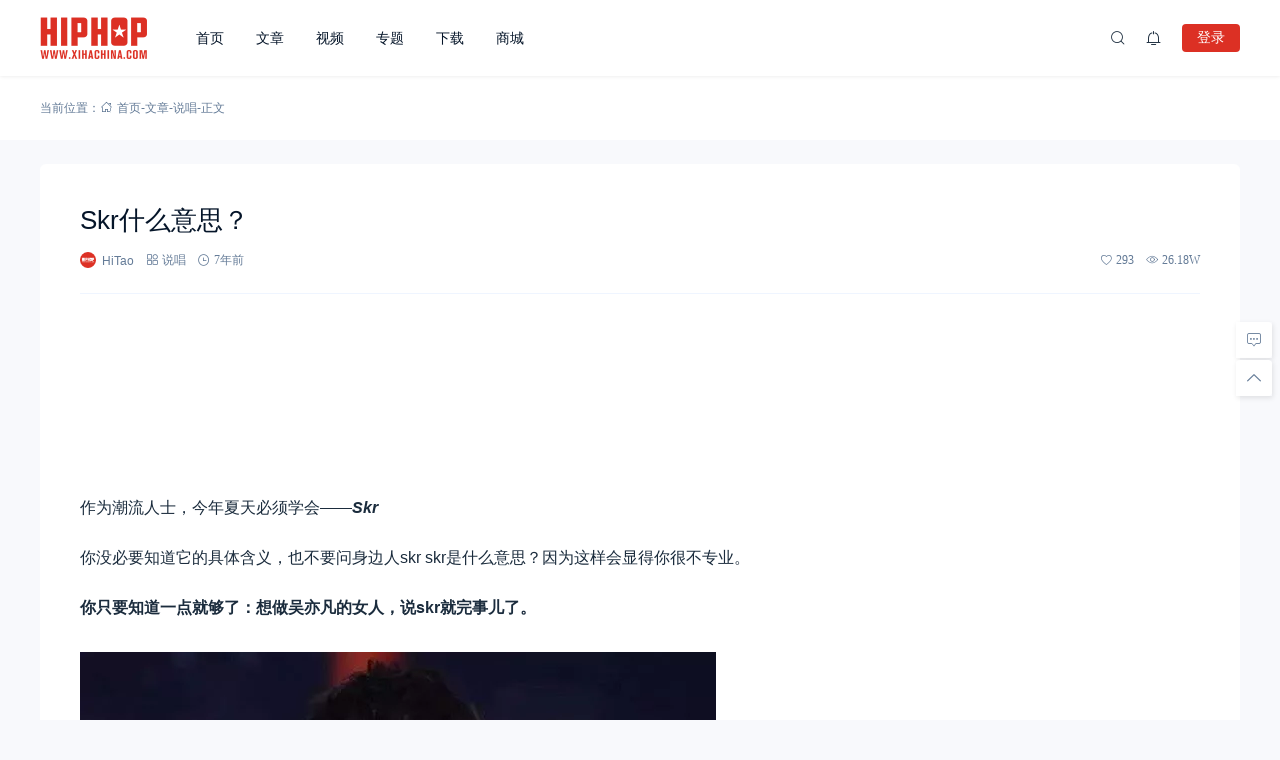

--- FILE ---
content_type: application/javascript
request_url: https://www.xihachina.com/wp-content/themes/mnews-pro/public/assets/js/main.min.js?ver=5.1
body_size: 22190
content:
const emitter=mitt(),defaultUserData={id:0,name:"",email:"",link:"",avatar:"",cover:"",token:"",role:"",role_name:"",description:""},defaultLoginData=Vue.reactive({username:"",password:"",confirm_password:"",token:"",smsToken:"",captchaToken:"",type:"",mode:"",captcha:"",smsCaptcha:""}),store=Vuex.createStore({state:{userData:defaultUserData,loginData:defaultLoginData},mutations:{userDataCommit(e,t){e.userData=t},loginDataCommit(e,t){e.loginData=Object.assign(e.loginData,t)}}}),webData=Vue.reactive({home:salong_vue.home,blogname:salong_vue.blogname,description:salong_vue.description,per_page:salong_vue.per_page,logo:salong_vue.logo_light,logo_text:salong_vue.logo_text}),webDataRef=Vue.toRefs(webData),textHint=salong_vue.textHint,sax=axios.create({baseURL:salong_vue.rest_url});sax.interceptors.request.use((e=>(salong_vue.switch_nprogress&&NProgress.start(),e)),(e=>(salong_vue.switch_nprogress&&NProgress.done(),Promise.reject(e)))),sax.interceptors.response.use((e=>(salong_vue.switch_nprogress&&NProgress.done(),setTimeout((()=>{salongLazyload(),salongTitleTip()}),50),e)),(e=>(salong_vue.switch_nprogress&&NProgress.done(),Promise.reject(e)))),salong_vue.switch_nprogress&&NProgress.start(),window.onload=()=>{salong_vue.switch_nprogress&&NProgress.done(),salongTitleTip(),salongLazyload(),setTimeout((()=>{let e="animate-css";document.getElementById(e)||salongLoadCss(salong_vue.libs_css+"animate.min.css",e)}),500)};const EVENT_CODE={tab:"Tab",enter:"Enter",space:"Space",left:"ArrowLeft",up:"ArrowUp",right:"ArrowRight",down:"ArrowDown",esc:"Escape",delete:"Delete",backspace:"Backspace"},istanbulON=function(e,t,o,a=!1){e&&t&&o&&e.addEventListener(t,o,a)},istanbulOFF=function(e,t,o){e&&t&&o&&e.removeEventListener(t,o,!1)},salongTypeMap={success:"success",info:"info",warning:"warning",error:"error"},salongMessageComponent=Vue.defineComponent({template:'<transition name="salong-message-fade" v-if="message">\n        <section\n            ref="messageRef"\n            v-show="visible"\n            :id="id"\n            :class="[\n                \'salong-message\',\n                type ? \'message-style \' + type : \'\',\n                showClose ? \'is-closable\' : \'\',\n                center ? \'is-center\' : \'\',\n                customClass,\n            ]"\n            :style="customStyle"\n            role="message"\n            @mouseenter="clearTimer"\n            @mouseleave="startTimer"\n        >\n            <i v-if="type || iconClass" class="type-icon iconfont" :class="[typeClass, iconClass]"></i>\n            <slot>\n                <template v-if="!useHtml">\n                <p v-text="message" class="content"></p>\n                </template>\n                <p v-else class="content" v-html="message"></p>\n            </slot>\n            <div\n            v-if="showClose"\n            class="close color-meta iconfont icon-close"\n            @click.stop="close"\n            ></div>\n        </section>\n        </transition>',props:{customClass:{type:String,default:""},center:{type:Boolean,default:!1},useHtml:{type:Boolean,default:!1},duration:{type:Number,default:3e3},iconClass:{type:String,default:""},id:{type:String,default:""},message:{type:[String,Object],default:""},onClose:{type:Function,required:!0},showClose:{type:Boolean,default:!1},type:{type:String,default:"info"},offset:{type:Number,default:20},zIndex:{type:Number,default:9999}},setup(e){const t=Vue.reactive({visible:!1,closed:!1,timer:null}),o=Vue.toRefs(t),a=Vue.ref(null),s=Vue.computed((()=>{const t=e.type;return t&&salongTypeMap[t]?`icon-${salongTypeMap[t]}`:""})),n=Vue.computed((()=>({top:`${e.offset}px`,zIndex:e.zIndex}))),i=()=>{t.closed=!0,t.timer=null},l=()=>{t.visible=!1,istanbulOFF(a.value,"transitionend",l),e.onClose()};return Vue.onMounted((()=>{e.duration>0&&(t.timer=setTimeout((()=>{t.closed||i()}),e.duration)),t.visible=!0})),Vue.watchEffect((()=>{t.closed&&(t.visible=!1,istanbulON(a.value,"transitionend",l))})),Object.assign(Object.assign({messageRef:a,startTimer:()=>{e.duration>0&&(t.timer=setTimeout((()=>{t.closed||i()}),e.duration))},clearTimer:()=>{clearTimeout(t.timer),t.timer=null},close:i,typeClass:s,customStyle:n},o),{})}});let salongMessageVm;const salongMessageInstances=[];let salongMessageID=1;const SalongMessage=e=>{"string"==typeof e&&(e={message:e});let t=e,o=e.offset||20;salongMessageInstances.forEach((({salongMessageVm:e})=>{o+=(e.el.offsetHeight||0)+16})),o+=16;const a="salong-message-"+salongMessageID++,s=t.onClose;t=Object.assign(Object.assign({},t),{onClose:()=>{SalongCloseMessage(a,s)},offset:o,id:a});const n=document.createElement("section");n.className=`container-${a}`;const i=t.message;return salongMessageVm=Vue.createVNode(salongMessageComponent,t,Vue.isVNode(i)?{default:()=>i}:null),Vue.render(salongMessageVm,n),salongMessageInstances.push({salongMessageVm:salongMessageVm,$el:n}),document.body.appendChild(n),{close:t.onClose}},SalongCloseMessage=(e,t)=>{const o=salongMessageInstances.findIndex((({salongMessageVm:t})=>{const{id:o}=t.component.props;return e===o}));if(-1===o)return;const{salongMessageVm:a,$el:s}=salongMessageInstances[o];if(!a)return;null==t||t(a);const n=a.el.offsetHeight;Vue.render(null,s),Vue.nextTick((()=>{document.body.removeChild(s)})),salongMessageInstances.splice(o,1);const i=salongMessageInstances.length;if(!(i<1))for(let e=o;e<i;e++){const t=parseInt(salongMessageInstances[e].salongMessageVm.el.style.top,10)-n-16;salongMessageInstances[e].salongMessageVm.component.props.offset=t,salongMessageInstances[e].salongMessageVm.component.props.vertOffset=t}},salongNotificationComponent=Vue.defineComponent({template:'<transition name="salong-notification-fade" v-if="title || message">\n        <section\n            ref="notificationRef"\n            v-show="visible"\n            :id="id"\n            :class="[\n                \'salong-notification\',\n                type ? \'notification-\' + type : \'\',\n                showClose ? \'is-closable\' : \'\',\n                horizontalClass,\n                customClass,\n            ]"\n            :style="positionStyle"\n            role="message"\n            @mouseenter="clearTimer"\n            @mouseleave="startTimer"\n        >\n            <i v-if="type || iconClass" class="type-icon iconfont" :class="[typeClass, iconClass]"></i>\n\n            <div class="group" :class="{ \'is-with-icon\': typeClass || iconClass }" >\n                <span class="title" v-text="title"></span>\n                <div v-show="message" class="content">\n                <slot>\n                    <p v-if="!useHtml">{{ message }}</p>\n                    <p v-else v-html="message"></p>\n                </slot>\n                </div>\n            </div>\n\n            <div\n            v-if="showClose"\n            class="close color-meta iconfont icon-close"\n            @click.stop="close"\n            ></div>\n        </section>\n        </transition>',props:{customClass:{type:String,default:""},useHtml:{type:Boolean,default:!1},duration:{type:Number,default:3e3},iconClass:{type:String,default:""},id:{type:String,default:""},title:{type:String,default:""},message:{type:[String,Object],default:""},onClose:{type:Function,required:!0},showClose:{type:Boolean,default:!1},type:{type:String,default:"info"},position:{type:String,default:"top-right"},offset:{type:Number,default:20},zIndex:{type:Number,default:9999}},setup(e){const t=Vue.reactive({visible:!1,closed:!1,timer:null}),o=Vue.toRefs(t),a=Vue.ref(null),s=Vue.computed((()=>{const t=e.type;return t&&salongTypeMap[t]?`icon-${salongTypeMap[t]}`:""})),n=Vue.computed((()=>e.position.indexOf("right")>1?"right":"left")),i=Vue.computed((()=>e.position.startsWith("top")?"top":"bottom")),l=Vue.computed((()=>({[i.value]:`${e.offset}px`,zIndex:e.zIndex}))),r=()=>{t.closed=!0,t.timer=null},c=()=>{t.visible=!1,istanbulOFF(a.value,"transitionend",c),e.onClose()};return Vue.onMounted((()=>{e.duration>0&&(t.timer=setTimeout((()=>{t.closed||r()}),e.duration)),t.visible=!0})),Vue.watchEffect((()=>{t.closed&&(t.visible=!1,istanbulON(a.value,"transitionend",c))})),Object.assign(Object.assign({positionStyle:l,horizontalClass:n,notificationRef:a,startTimer:()=>{e.duration>0&&(t.timer=setTimeout((()=>{t.closed||r()}),e.duration))},clearTimer:()=>{clearTimeout(t.timer),t.timer=null},close:r,typeClass:s},o),{})}});let salongNotificationVm;const salongNotificationInstances=[];let salongNotificationID=1;const SalongNotification=e=>{"string"==typeof e&&(e={notification:e});let t=e,o=e.offset||20;salongNotificationInstances.forEach((({salongNotificationVm:e})=>{o+=(e.el.offsetHeight||0)+16})),o+=16;const a="salong-notification-"+salongNotificationID++,s=t.onClose;t=Object.assign(Object.assign({},t),{onClose:()=>{SalongCloseNotification(a,s)},offset:o,id:a});const n=document.createElement("section");n.className=`container-${a}`;const i=t.notification;return salongNotificationVm=Vue.createVNode(salongNotificationComponent,t,Vue.isVNode(i)?{default:()=>i}:null),Vue.render(salongNotificationVm,n),salongNotificationInstances.push({salongNotificationVm:salongNotificationVm,$el:n}),document.body.appendChild(n),{close:t.onClose}},SalongCloseNotification=(e,t)=>{const o=salongNotificationInstances.findIndex((({salongNotificationVm:t})=>{const{id:o}=t.component.props;return e===o}));if(-1===o)return;const{salongNotificationVm:a,$el:s}=salongNotificationInstances[o];if(!a)return;null==t||t(a);const n=a.el.offsetHeight;Vue.render(null,s),Vue.nextTick((()=>{document.body.removeChild(s)})),salongNotificationInstances.splice(o,1);const i=salongNotificationInstances.length;if(!(i<1))for(let e=o;e<i;e++){const t=parseInt(salongNotificationInstances[e].salongNotificationVm.el.style.top,10)-n-16;salongNotificationInstances[e].salongNotificationVm.component.props.offset=t,salongNotificationInstances[e].salongNotificationVm.component.props.vertOffset=t}};function rateHasClass(e,t){if(!e||!t)return!1;if(-1!==t.indexOf(" "))throw new Error("className should not contain space.");return e.classList?e.classList.contains(t):(" "+e.className+" ").indexOf(" "+t+" ")>-1}function isObject(e){return null!=e&&"object"==typeof e&&!1===Array.isArray(e)}const rateComponent=Vue.defineComponent({template:'\n    <div class="rate-star color-meta" @keydown="handleKey">\n        <span\n        v-for="(item, key) in max"\n        :key="key"\n        class="rate-item color-meta"\n        :style="{ cursor: rateDisabled ? \'auto\' : \'pointer\' }"\n        @mousemove="setCurrentValue(item, $event)"\n        @mouseleave="resetCurrentValue"\n        @click="selectValue(item)"\n        >\n        <i\n            :class="[classes[item - 1], { \'hover\': hoverIndex === item }]"\n            class="iconfont"\n            :style="getIconStyle(item)"\n        >\n            <i\n            v-if="showDecimalIcon(item)"\n            :class="decimalIconClass"\n            :style="decimalStyle"\n            class="rate-decimal"\n            >\n            </i>\n        </i>\n        </span>\n        <span v-if="showText || showScore" class="rate-text" :class="textColor">{{ text }}</span>\n    </div>',props:{modelValue:{type:Number,default:0},lowThreshold:{type:Number,default:2},highThreshold:{type:Number,default:4},max:{type:Number,default:5},colors:{type:[Array,Object],default:salong_vue.rate_style},disabledVoidColor:{type:String,default:"#EFF2F7"},iconClasses:{type:[Array,Object],default:()=>["icon-collected","icon-collected","icon-collected"]},voidIconClass:{type:String,default:"icon-collect"},disabledVoidIconClass:{type:String,default:"icon-collected"},disabled:{type:Boolean,default:!1},allowHalf:{type:Boolean,default:!1},showText:{type:Boolean,default:!1},showScore:{type:Boolean,default:!1},textColor:{type:String,default:"color-meta"},texts:{type:Array,default:()=>["Extremely bad","Disappointed","Fair","Satisfied","Surprise"]},scoreTemplate:{type:String,default:"{value}"}},emits:["update:modelValue","change"],setup(e,{emit:t}){const o=Vue.inject("",{}),a=Vue.ref(e.modelValue),s=Vue.computed((()=>e.disabled||o.disabled)),n=Vue.computed((()=>{let t="";return e.showScore?t=e.scoreTemplate.replace(/\{\s*value\s*\}/,s.value?`${e.modelValue}`:`${a.value}`):e.showText&&(t=e.texts[Math.ceil(a.value)-1]),t}));function i(e,t){const o=Object.keys(t).filter((o=>{const a=t[o];return!!isObject(a)&&Object(a).excluded?e<o:e<=o})).sort(((e,t)=>e-t)),a=t[o[0]];return isObject(a)?Object(a).value:a||""}const l=Vue.computed((()=>100*e.modelValue-100*Math.floor(e.modelValue))),r=Vue.computed((()=>Array.isArray(e.colors)?{[e.lowThreshold]:e.colors[0],[e.highThreshold]:{value:e.colors[1],excluded:!0},[e.max]:e.colors[2]}:e.colors)),c=Vue.computed((()=>i(a.value,r.value))),u=Vue.computed((()=>{let t="";return s.value?t=`${l.value}%`:e.allowHalf&&(t="50%"),{color:c.value,width:t}})),p=Vue.computed((()=>Array.isArray(e.iconClasses)?{[e.lowThreshold]:e.iconClasses[0],[e.highThreshold]:{value:e.iconClasses[1],excluded:!0},[e.max]:e.iconClasses[2]}:e.iconClasses)),d=Vue.computed((()=>i(e.modelValue,p.value))),g=Vue.computed((()=>s.value?e.disabledVoidIconClass:e.voidIconClass)),m=Vue.computed((()=>i(a.value,p.value))),h=Vue.computed((()=>{let t=Array(e.max),o=a.value;return t.fill(m.value,0,o),t.fill(g.value,o,e.max),t})),f=Vue.ref(!0);Vue.watch((()=>e.modelValue),(t=>{a.value=t,f.value=e.modelValue!==Math.floor(e.modelValue)}));const v=Vue.ref(-1);return e.modelValue||t("update:modelValue",0),{hoverIndex:v,currentValue:a,rateDisabled:s,text:n,decimalStyle:u,decimalIconClass:d,classes:h,showDecimalIcon:function(t){let o=s.value&&l.value>0&&t-1<e.modelValue&&t>e.modelValue,n=e.allowHalf&&f.value&&t-.5<=a.value&&t>a.value;return o||n},getIconStyle:function(t){const o=s.value?e.disabledVoidColor:"";return{color:t<=a.value?c.value:o}},selectValue:function(o){s.value||(e.allowHalf&&f.value?(t("update:modelValue",a.value),t("change",this.currentValue)):(t("update:modelValue",o),t("change",o)))},handleKey:function(o){if(s.value)return;let n=a.value;const i=o.code;return i===EVENT_CODE.up||i===EVENT_CODE.right?(e.allowHalf?n+=.5:n+=1,o.stopPropagation(),o.preventDefault()):i!==EVENT_CODE.left&&i!==EVENT_CODE.down||(e.allowHalf?n-=.5:n-=1,o.stopPropagation(),o.preventDefault()),n=n<0?0:n,n=n>e.max?e.max:n,t("update:modelValue",n),t("change",n),n},setCurrentValue:function(t,o){if(!s.value){if(e.allowHalf){let e=o.target;rateHasClass(e,"rate-item")&&(e=e.querySelector(".iconfont")),rateHasClass(e,"rate-decimal")&&(e=e.parentNode),f.value=2*o.offsetX<=e.clientWidth,a.value=f.value?t-.5:t}else a.value=t;v.value=t}},resetCurrentValue:function(){s.value||(e.allowHalf&&(f.value=e.modelValue!==Math.floor(e.modelValue)),a.value=e.modelValue,v.value=-1)}}}}),clickOutside=e=>{const t=Vue.ref(!1),o=o=>{e.value&&(e.value.contains(o.target)?t.value=!1:t.value=!0)};return Vue.onMounted((()=>{document.addEventListener("click",o)})),Vue.onUnmounted((()=>{document.removeEventListener("click",o)})),t};function salongGetCookie(e){var t=e+"=",o=document.cookie.indexOf(t);if(-1==o)return null;var a=document.cookie.indexOf(";",o+t.length);-1==a&&(a=document.cookie.length);var s=document.cookie.substring(o+t.length,a);return unescape(s)}function salongSetCookie(e,t){var o="",a=new Date;a.setTime(a.getTime()+12096e5),o="; expires="+a.toUTCString(),document.cookie=e+"="+(t||"")+o+"; path=/"}function salongDelCookie(e){document.cookie=e+"=; Path=/; Expires=Thu, 01 Jan 1970 00:00:01 GMT;"}const SalongInArray=(e,t)=>!(!Array.isArray(t)||-1===t.indexOf(e))||Object.values(t).indexOf(e)>-1;function loginRedirect(e,t,o){if(1==e)window.location.href=webData.home;else if(2==e){let e=localStorage.getItem("historyPage");e?(window.location.href=e,localStorage.removeItem("historyPage")):location.reload()}else 3==e?window.location.href=salong_vue.author_base_url+t:4==e&&(window.location.href=o)}const getQueryVariable=e=>{for(var t=window.location.search.substring(1).split("&"),o=0;o<t.length;o++){var a=t[o].split("=");if(a[0]==e)return a[1]}return!1},changeTitleUrl=(e,t,o="")=>{let a=salong_vue.title_order,s=salong_vue.separator,n=salong_vue.page_title,i=salong_vue.current_url,l=salong_vue.textHint.which_page.replace("#",e),r=getQueryVariable("post_type")?"?post_type="+o:"";if(1!==Number(e)){if(window.history.pushState({page:e},null,i+"/page/"+e+r),"home"==t)if("title"==a)var c=webData.blogname+s+l+s+webData.description;else c=webData.description+s+l+s+webData.blogname;else if("archive"==t)c=n+s+l+s+webData.blogname;document.title=c}else{if(window.history.pushState({page:e},null,i+r),"home"==t)if("title"==a)c=webData.blogname+s+webData.description;else c=webData.description+s+webData.blogname;else if("archive"==t)c=n+s+webData.blogname;document.title=c}};function salongTitleTip(){if(!salong_vue.switch_tooltip)return;let e=document.querySelectorAll(".tooltip");e.length>0&&e.forEach((e=>{e.addEventListener("mouseenter",(e=>{if(!document.getElementById("tooltip-title")){let o=e.target,a=o.getAttribute("title"),s=o.getAttribute("data-title"),n=s||a;o.setAttribute("data-title",n),o.removeAttribute("title");var t=document.createElement("span");let i=document.createTextNode(n);t.appendChild(i),t.id="tooltip-title",o.appendChild(t),setTimeout((()=>{t.className="transition active"}),10)}})),e.addEventListener("mouseleave",(e=>{let t=document.getElementById("tooltip-title");if(t){let o=e.target,a=o.getAttribute("data-title");o.setAttribute("title",a),o.removeAttribute("data-title"),t.remove()}}))}))}const noLogin=()=>{if(!store.state.userData.id)return SalongMessage({message:textHint.first_login,showClose:!0,type:"warning"}),footer.loginPopupRef.showPopup=!0,!1},base64ToBlob=e=>{var t=e.split(","),o="",a="";t.length>1&&(a=t[1],o=t[0].substring(t[0].indexOf(":")+1,t[0].indexOf(";")));for(var s=atob(a),n=new ArrayBuffer(s.length),i=new Uint8Array(n),l=0;l<s.length;l++)i[l]=s.charCodeAt(l);return new Blob([n],{type:o})};function salongFilter(e){return e=(e=(e=(e=(e=(e=(e=(e=(e+="").replace(/%/g,"%25")).replace(/\+/g,"%2B")).replace(/ /g,"%20")).replace(/\//g,"%2F")).replace(/\?/g,"%3F")).replace(/&/g,"%26")).replace(/\=/g,"%3D")).replace(/#/g,"%23")}function salongObjToUrl(e){const t=[];for(let o in e)t.push(`${o}=${salongFilter(e[o])}`);return t.join("&")}function onBridgeReady(e){WeixinJSBridge.invoke("getBrandWCPayRequest",e,(function(e){}))}function salongMakeForm(e,t){var o=document.createElement("form");o.id="form1",o.name="form1",document.body.appendChild(o);var a=document.createElement("input");a.type="text",a.name="data",a.value=t,o.appendChild(a),o.method="POST",o.action=e,o.submit(),document.body.removeChild(o)}function insertStr(e,t){if(t.selectionStart||"0"==t.selectionStart){var o=t.selectionStart,a=t.selectionEnd,s=o;t.value=t.value.substring(0,o)+e+t.value.substring(a,t.value.length),s+=e.length,t.focus(),t.selectionStart=s,t.selectionEnd=s}else t.value+=e,t.focus()}function salongCopyHandle(e,t){var o=document.createElement("input");o.setAttribute("value",e),document.body.appendChild(o),o.select();try{document.execCommand("copy")&&(document.body.removeChild(o),SalongMessage({message:t+textHint.copy_success,type:"success"}))}catch(e){SalongMessage({message:t+textHint.copy_fail,type:"warning"})}}const salongLazyload=(e=".lazyload")=>{if(salong_vue.lazyload.switch){let t=document.querySelectorAll(e);lazyload(t)}},getNowTime=(e="all")=>{let t,o=(new Date).getFullYear(),a=(new Date).getMonth()+1,s=(new Date).getDate(),n=(new Date).getHours(),i=(new Date).getMinutes()<10?"0"+(new Date).getMinutes():(new Date).getMinutes(),l=(new Date).getSeconds()<10?"0"+(new Date).getSeconds():(new Date).getSeconds();return t="all"===e?o+"-"+a+"-"+s+" "+n+":"+i+":"+l:n+":"+i+":"+l,t};function salongLoadJs(e,t,o){let a=document.createElement("script"),s=o||function(){},n=salong_vue.post_title;a.type="text/javascript",a.id=t+"-js",a.onload=()=>{n&&s()},a.src=e,document.getElementsByTagName("head")[0].appendChild(a)}function salongLoadCss(e,t){let o=document.getElementsByTagName("head")[0],a=document.createElement("link");a.type="text/css",a.rel="stylesheet",a.id=t,a.href=e,o.appendChild(a)}const template={popup:'<div class="popup animate-transition popup-bg-blur" :class="[{\'active\': showPopup}, moduleClass]">\n        <div class="popup-box animate__animated animate__repeat-1" :class="[animateClass, duration]">\n            <div class="popup-main module-radius">\n                <slot></slot>\n            </div>\n            <button class="popup-close transition module-bg after-bg-meta before-bg-meta bg-hover-hover" :class="position == \'right\' ? \'close-top-right\' : \'close-bottom-center\'" @click="close"></button>\n        </div>\n    </div>'},popupComponent={props:{moduleClass:String},template:template.popup,setup(e){const t=Vue.ref(!1),o=e.moduleClass,a=salong_vue.popup_close_position,s=Vue.ref(""),n=salong_vue.popup_duration;return Vue.watchEffect((()=>{t.value?s.value=salong_vue.popup_in_animate:s.value=salong_vue.popup_out_animate})),{showPopup:t,close:()=>{t.value=!t.value,setTimeout((()=>{emitter.emit(o,new Date)}),1e3)},position:a,animateClass:s,duration:n,moduleClass:o}}},paginationComponent={props:{modelValue:Number,currentPage:{type:Number,default:1},totalPages:{type:Number},pagerCount:{type:Number,default:7},currentItem:{type:Number,default:0},currentTitle:{type:String,default:webData.blogname},loadPosts:{type:Function,default:""},jumpHandle:{type:Function,default:""},loadMore:{type:Function,default:""},loadText:{type:String,default:salong_vue.load_more.load_text},loadIng:{type:Boolean,default:!1},loaded:{type:Boolean,default:!1},onlyPage:{type:String,default:"0"}},template:'\n    <div class="load-more" :class="{loaded: loaded}" v-if="load_more.switch && onlyPage !== \'1\'">\n        <div v-if="loadIng" class="loading bg-main"></div>\n        <button v-else class="color-border module-bg module-radius" :class="loaded ? \'color-meta\' : \'color-text\'" :disabled="loaded" @click="loadMore(currentPage + 1, currentItem)">{{loadText}}</button>\n    </div>\n    <div v-else class="pagination" :class="{\'jump-page\': !load_more.switch && load_more.switch_jump && totalPages > load_more.jump_count}">\n        <button class="prev color-border  module-bg module-radius" @click="loadPosts(currentPage - 1, currentItem, \'paged\')" :class="showPrev ? \'color-text bg-hover-hover\' : \'color-meta\'" :disabled="!showPrev"><i class="iconfont icon-top"></i></button>\n        <button class="start color-border  module-bg module-radius" @click="loadPosts(1, currentItem, \'paged\')" :class="currentPage == 1 ? \'active color-main\' : \'color-text bg-hover-hover\'" :disabled="currentPage == 1">1</button>\n        <span class="omit color-meta" v-if="showPrev">...</span>\n        <button v-for="(item, index) in pagers" :key="index" @click="loadPosts(item, currentItem, \'paged\')" class="page color-border  module-bg module-radius" :class="currentPage == item ? \'active color-main\' : \'color-text bg-hover-hover\'" :disabled="currentPage == item">{{item}}</button>\n        <span class="omit color-meta" v-if="showNext">...</span>\n        <button class="end color-border  module-bg module-radius" @click="loadPosts(totalPages, currentItem, \'paged\')" :class="currentPage == totalPages ? \'active color-main\' : \'color-text bg-hover-hover\'" :disabled="currentPage == totalPages">{{totalPages}}</button>\n        <button class="next color-border  module-bg module-radius" @click="loadPosts(currentPage + 1, currentItem, \'paged\')" :disabled="!showNext" :class="showNext ? \'color-text bg-hover-hover\' : \'color-meta\'"><i class="iconfont icon-top"></i></button>\n        <div class="page-input color-meta" v-if="!load_more.switch && load_more.switch_jump && totalPages > load_more.jump_count">{{textHint.jump_to}}<input class="module-bg" type="text" v-model="jumpPage" @keyup.enter="jumpHandle" />{{textHint.page}}</div>\n    </div>',setup(e,t){const o=salong_vue.load_more,a=Vue.ref(!1),s=Vue.ref(o.load_text),n=Vue.ref(!1),i=Vue.ref(!1),l=Vue.ref(!1),r=Vue.computed((()=>{let t=e.pagerCount,o=(t-1)/2,a=Number(e.currentPage),s=Number(e.totalPages),n=!1,i=!1;s>t&&(a>t-o&&(n=!0),a<s-o&&(i=!0));let l=[];if(n&&!i){for(let e=s-(t-2);e<s;e++)l.push(e)}else if(!n&&i)for(let e=2;e<=t;e++)l.push(e);else if(n&&i){let e=Math.floor(t/2)-1;for(let t=a-e;t<=a+e;t++)l.push(t)}else for(let e=2;e<s;e++)l.push(e);return l})),c=Vue.computed({get:()=>e.modelValue||"",set:e=>{t.emit("update:modelValue",Number(e))}});return Vue.watchEffect((()=>{a.value=e.loaded,s.value=e.loadText;const t=(e.pagerCount-1)/2;i.value=!1,l.value=!1,e.totalPages>e.pagerCount&&(e.currentPage>e.pagerCount-t&&(i.value=!0),e.currentPage<e.totalPages-t&&(l.value=!0))})),Vue.watch(e,(()=>{n.value=e.loadIng})),{pagers:r,showNext:l,showPrev:i,load_more:o,loaded:a,loadText:s,loadIng:n,jumpPage:c,textHint:textHint}}},followButtonComponent={props:{current_id:{type:Number},item_id:{type:Number},defaultData:Object},template:'<button @click="followHandle(current_id,user_id)" class="follow-button button-radius" :class="[(isFollowing == true && isFollower == true) ? \'color-each\' : (isFollower == true ? \'color-followed\' : \'color-following\'), {\'salong-loading white disabled\': loading}]" :disabled="loading">\n    <template v-if="isFollowing == true && isFollower == true">{{textHint.each}}</template>\n    <template v-else-if="isFollower == true">{{textHint.followed}}</template>\n    <template v-else>{{textHint.following}}</template>\n    <b>({{followerCount}})</b>\n    </button>',setup(e){const t=e.defaultData,o=header.userData,a=Vue.reactive({loading:!1,current_id:e.current_id,isFollowing:!1,isFollower:!1,followerCount:0}),s=Vue.toRefs(a),n={item_id:e.item_id,user_id:o.id};return Vue.onMounted((()=>{t?(a.followerCount=t.follower_count,a.isFollower=t.is_follower,a.isFollowing=t.is_following):(o.id&&(async e=>{await sax.post("salong/v1/follow-user","user_id="+e).then((e=>{a.isFollowing=SalongInArray(n.user_id.toString(),e.data.current_following.users),a.isFollower=SalongInArray(n.user_id.toString(),e.data.current_follower.users)}))})(a.current_id),salong_vue.is_single||salong_vue.is_author?a.followerCount=salong_vue.follower_count:(async e=>{await sax.post("salong/v1/follower","user_id="+e).then((e=>{a.followerCount=e.current_follower.count}))})(a.current_id))})),Vue.watch(e,((e,t)=>{a.current_id=e.current_id,a.followerCount=e.defaultData.follower_count,a.isFollower=e.defaultData.is_follower,a.isFollowing=e.defaultData.is_following})),Object.assign(Object.assign(Object.assign({},s),n),{textHint:textHint,followHandle:async(e,t)=>{0!=noLogin()&&t&&e&&(e!=t?(a.loading=!0,await sax.post("salong/v1/follow","current_id="+e+"&user_id="+t+"&item_id="+n.item_id).then((e=>{a.isFollowing=SalongInArray(n.user_id.toString(),e.data.current_following.users),a.isFollower=SalongInArray(n.user_id.toString(),e.data.current_follower.users),a.followerCount=e.data.current_follower.count,a.loading=!1,SalongMessage({message:e.data.hint,showClose:!0,type:"success"})})).catch((e=>{a.loading=!1,SalongMessage({message:e.response.data.message,showClose:!0,type:"warning"})}))):SalongMessage({message:textHint.oneself.replace("#",textHint.following),showClose:!0,type:"warning"}))}})}},messageButtonComponent={props:{current_id:Number},template:'<button @click="openMessage" class="message-button button-radius button-border border-main color-text" :class="{\'salong-loading white disabled\': openIng}">{{textHint.message}}</button>',setup(e){const t=Vue.ref(e.current_id),o=header.userData,a=Vue.ref(!1);return Vue.watch(e,((e,o)=>{t.value=e.current_id})),{textHint:textHint,openMessage:async()=>{0!=noLogin()&&(t.value!=o.id?(a.value=!0,await sax.post("salong/v1/check-role","type=message").then((e=>{a.value=!1,emitter.emit("message-user-id-emit",{type:"publish",id:t.value}),footer.privateMessageRef.showPopup=!0})).catch((e=>{a.value=!1,SalongMessage({message:e.response.data.message,type:"warning"})}))):SalongMessage({message:textHint.oneself.replace("#",textHint.message),showClose:!0,type:"warning"}))},openIng:a}}},tippingButtonComponent={props:{current_id:Number},template:'<button @click="openTipping" class="tipping-button button-radius button-border border-main color-text">{{textHint.tipping}}</button>',setup(e){const t=Vue.ref(e.current_id),o=header.userData;return Vue.watch(e,((e,o)=>{t.value=e.current_id})),{textHint:textHint,openTipping:()=>{0!=noLogin()&&(t.value!=o.id?(footer.tippingPopupRef.showPopup=!0,footer.tippingPopup=!0,setTimeout((()=>{emitter.emit("pay-money-data",{order_type:"tipping",current_id:t.value})}),10)):SalongMessage({message:textHint.oneself.replace("#",textHint.tipping),showClose:!0,type:"warning"}))}}}},inputComponent={props:{loginType:String,modelValue:String,label:String,hint:String},inheritAttrs:!1,template:'\n    <div class="input" :class="{active: addClass}">\n        <label class="label color-meta transition">{{label}}</label>\n        <input spellcheck="true" v-model="inputRef" v-bind="$attrs" @focus="addClass = true" @blur="inputBlur" />\n        <span class="hint color-meta transition">{{hint}}</span>\n        <slot></slot>\n    </div>',setup(e,t){const o=Vue.computed({get:()=>e.modelValue||"",set:e=>{t.emit("update:modelValue",e)}}),a=Vue.ref(!1);Vue.watchEffect((()=>{a.value=!1,""!==o.value.trim()&&(a.value=!0)}));return{addClass:a,inputBlur:()=>{""==o.value.trim()&&(a.value=!1)},inputRef:o}}},groupIconsComponent={props:{data:Object},template:'<div v-if="data && data.have" class="user-group-icon">\n        <slot></slot>\n        <template v-for="(item, index) in data" :key="index">\n        <span v-if="index !== \'have\'" class="icon tooltip top" :style="{backgroundColor: item.bg}" :title="show_mode === \'id\' ? item.level : item.id">{{show_mode === \'id\' ? item.id : item.level}}</span>\n        </template>\n    </div>',setup:()=>({show_mode:salong_vue.show_mode})},templateSearch={form:'<div class="search-form">\n        <select v-model="selected" class="post-type">\n            <option v-for="(type, key) in options.post_type" :value="key">{{type}}</option>\n        </select>\n        <input type="text" :placeholder="options.placeholder" :readonly="!loaded" autocomplete="off" v-model="inputValue" @keyup.enter="enterHandle" />\n        <button @click="enterHandle" class="button color-meta" :class="inputValue ? \'active\' : \'disabled\'"><span v-if="searching" class="salong-loading main"></span><i v-else class="iconfont icon-search"></i></button>\n    </div>',result:'<div class="results-list module-bg" v-if="resultShow">\n        <ul>\n        <li v-for="(post, key) in posts" :key="key" class="color-border">\n        <a :href="post.link" class="color-text">{{(key+1) + \'. \' +post.title}}</a>\n        <span class="color-meta">{{post.date}}</span>\n        </li>\n        </ul>\n        <button class="popup-close close-bottom-center transition module-bg after-bg-meta before-bg-meta bg-hover-hover" @click="closeResult"></button>\n    </div>',history:'<div class="search-history" v-if="searchHistory.length > 0">\n        <span class="color-meta">{{textHint.search_history}}</span>\n        <div class="history-list">\n            <a v-for="(item, key) in searchHistory" :key="key" :href="options.base_url + \'/\' + item + \'?post_type=\'+selected" class="color-bg color-text">{{item}}</a>\n        </div>\n        <button class="delete-history" @click="deleteSearchHistory"><i class="iconfont icon-delete color-text"></i></button>\n    </div>',hot:'<div class="search-hot" v-if="options.switch_hot === \'1\'">\n        <span class="color-meta">{{options.hot_title}}</span>\n        <div v-if="options.hot_keywords">\n            <a v-for="(item, key) in options.hot_keywords" :key="key" :href="item.url + \'?post_type=\'+selected" class="color-text">{{item.name}}</a>\n        </div>\n    </div>',hint:'<span class="hint color-meta" v-if="options.hint">{{options.hint}}</span>'},searchBox={props:{options:Object,location:{type:String,
default:"popup"}},template:`<template v-if="location === 'menu'">\n    <div class="header-search">\n        ${templateSearch.form}\n        ${templateSearch.result}\n    </div>\n    </template>\n    <template v-else>\n    <div class="popup-header bg-main">\n        <h3 class="title">{{options.title}}</h3>\n        <span class="searching" v-if="searching">{{textHint.searching}}</span>\n    </div>\n    <div class="popup-content search-content module-bg">\n    <div class="form-results">\n        ${templateSearch.form}\n        ${templateSearch.result}\n    </div>\n    ${templateSearch.history}\n    ${templateSearch.hot}\n    ${templateSearch.hint}\n    </div>\n    </template>`,setup(e){const t=e.options,o=e.location,a="page"===t.current_type?"post":t.current_type,s=Vue.ref(a),n=Vue.ref(""),i=Vue.ref(!1),l=Vue.ref(!1),r=Vue.ref(!1),c=Vue.ref(""),u=Vue.ref([]),p=async()=>{c.value=null,n.value?(i.value=!0,await sax.post("salong/v1/search-list","keyword="+n.value+"&post_type="+s.value).then((e=>{c.value=e.data,i.value=!1,r.value=!0,""==c.value&&(SalongMessage({message:textHint.no_content,showClose:!0,type:"warning"}),r.value=!1),d()})).catch((e=>{i.value=!1,r.value=!1,SalongMessage({message:e.response.data.message,showClose:!0,type:"warning"})}))):r.value=!1},d=()=>{Number(t.history_count)>0&&""!==n.value&&(null===localStorage.getItem("searchHistory")?(u.value.unshift(n.value),localStorage.setItem("searchHistory",JSON.stringify(u.value))):JSON.parse(localStorage.getItem("searchHistory")).find((e=>e===n.value))||(u.value.length>=Number(t.history_count)&&u.value.pop(),u.value.unshift(n.value),localStorage.setItem("searchHistory",JSON.stringify(u.value))),g())},g=()=>{null!==localStorage.getItem("searchHistory")&&(u.value=JSON.parse(localStorage.getItem("searchHistory")))},m=()=>{localStorage.removeItem("searchHistory"),u.value=[],SalongMessage({message:textHint.delete_search_history,type:"success"})};Vue.watch([n,s],((e,t)=>{e!==t&&(r.value=!1,setTimeout((()=>{p()}),600))}));return Vue.onMounted((()=>{setTimeout((()=>{l.value=!0}),1e3),g(),0===Number(t.history_count)&&m()})),{options:t,location:o,posts:c,current_type:a,selected:s,loadResults:p,inputValue:n,searching:i,loaded:l,textHint:textHint,resultShow:r,closeResult:()=>{r.value=!1,d()},searchHistory:u,deleteSearchHistory:m,enterHandle:()=>{n.value&&window.open(t.base_url+"/"+n.value+"?post_type="+s.value,salong_vue.link_target)}}}},headerSetup=Vue.defineComponent({components:{"search-box":searchBox,"group-icons":groupIconsComponent},setup(){const e=Vuex.useStore(),t=JSON.parse(localStorage.getItem("salongUserData"));t&&(e.commit("userDataCommit",t),sax.defaults.headers.common.Authorization="Bearer "+t.token);const o=e.state.userData,a=Vue.reactive({userGroup:null,userMenuOpen:!1,clickCount:0,showHeader:!0,scrollPosition:0,userMenuData:null,notification:0,message:0,showMobileMenu:!1,showMobileUserMenu:!1,countsObj:null,countsStorage:null,menuStorage:null,groupStorage:null}),s=Vue.toRefs(a),n={api_cache:salong_vue.api_cache,home_url:salong_vue.home,admin_role:salong_vue.admin_role,into_admin:salong_vue.admin_role.includes(o.role),page_act:salong_vue.page_act},i=salong_vue.post_title,l=Vue.ref(null),r=clickOutside(l);Vue.watch(r,(()=>{a.userMenuOpen&&r.value&&(a.userMenuOpen=!1)}));const c=async()=>{localStorage.clear();const e=salong_vue.logout_redirect,t=salong_vue.logout_page;"1"===salong_vue.login_cookie?(salongDelCookie("salongUserData"),await sax.get("salong/v1/logout").then((o=>{SalongMessage({message:o.data.message,type:"success"}),setTimeout((()=>{loginRedirect(e,"",t)}),1e3)}))):loginRedirect(e,"",t)};let u=n.api_cache?JSON.parse(localStorage.getItem("user-first-into-time")):"";const p=()=>{if(!n.api_cache)return;let e=getNowTime();localStorage.setItem("user-first-into-time",JSON.stringify(e))},d=()=>{window.pageYOffset<0||Math.abs(window.pageYOffset-a.scrollPosition)<76||(a.showHeader=window.pageYOffset<a.scrollPosition,a.scrollPosition=window.pageYOffset)},g=async()=>{o.id&&await sax.post("salong/v1/get-unread-count","user_id="+o.id).then((e=>{a.notification=e.data.notification,a.message=e.data.message}))},m=Vue.ref(null),h=e=>{null!==e&&(m.value=e,!m.value||"buy_point"!==m.value.order_type&&"buy_balance"!==m.value.order_type&&"point"!==m.value.pay_type&&"balance"!==m.value.pay_type||b())},f=e=>{e&&(g(),sessionStorage.removeItem("user-menu"),y())},v=e=>{sessionStorage.removeItem("user-menu"),y()};emitter.on("notification-all-read-emit",f),emitter.on("message-all-read-emit",f),emitter.on("notification-read-emit",f),emitter.on("message-read-emit",f),emitter.on("pay-money-state",h),emitter.on("point-pay-state",h),emitter.on("message-box-return-emit",v),Vue.onUnmounted((()=>{emitter.off("notification-all-read-emit",f),emitter.off("message-all-read-emit",f),emitter.off("notification-read-emit",f),emitter.off("message-read-emit",f),emitter.off("pay-money-state",h),emitter.off("point-pay-state",h),emitter.off("message-box-return-emit",v)}));const b=async()=>{await sax.post("salong/v1/login-user-counts","user_id="+o.id).then((e=>{_(e.data)}))},_=e=>{a.countsObj=e,sessionStorage.setItem("user-counts",JSON.stringify(e))},y=async()=>{o.id&&await sax.post("salong/v1/menu-header-list").then((e=>{w(e.data)}))},w=e=>{a.userMenuData=e,sessionStorage.setItem("user-menu",JSON.stringify(e))},x=e=>{a.userGroup=e,sessionStorage.setItem("user-group",JSON.stringify(e))};return Vue.onMounted((()=>{t&&i&&setTimeout((async()=>{await sax.post("jwt-auth/v1/token/validate").then((e=>{"jwt_auth_valid_token"!==e.data.code&&c()})).catch((e=>{e.response&&("jwt_auth_no_auth_header"!==e.response.data.code&&"jwt_auth_failed"!==e.response.data.code&&"jwt_auth_invalid_token"!==e.response.data.code||(c(),SalongMessage({message:e.response.data.message,showClose:!0,type:"warning"})))}))}),500),a.scrollPosition=window.pageYOffset,window.addEventListener("scroll",d),(salong_vue.switch_notification||salong_vue.switch_message)&&g(),u?(()=>{if(!n.api_cache)return;let e=salong_vue.last_date;new Date(e)>new Date(u)&&SalongNotification({title:textHint.cache_hint_title,message:textHint.cache_hint_content,showClose:!0,onClose:()=>{localStorage.clear(),p(),setTimeout((()=>{location.reload()}),500)},duration:0,iconClass:"icon-warning",type:"warning"})})():p()})),Vue.onUnmounted((()=>{window.removeEventListener("scroll",d)})),Vue.watchEffect((()=>{t&&(a.userMenuOpen||a.showMobileUserMenu)&&"page-url"===i&&(a.groupStorage=JSON.parse(sessionStorage.getItem("user-group")),null!==a.groupStorage?x(a.groupStorage):(async()=>{await sax.post("salong/v1/get-user-data","user_id="+o.id).then((e=>{x(e.data.group)}))})(),a.countsStorage=JSON.parse(sessionStorage.getItem("user-counts")),null!==a.countsStorage?_(a.countsStorage):b(),a.menuStorage=JSON.parse(sessionStorage.getItem("user-menu")),null!==a.menuStorage?w(a.menuStorage):y())})),Object.assign(Object.assign(Object.assign(Object.assign({},s),n),webDataRef),{textHint:textHint,userData:o,userMenuRef:l,showUserMenu:()=>{if(a.userMenuOpen=!a.userMenuOpen,0==a.clickCount&&i){a.clickCount++,document.querySelector(".user-center-menu").style.display="block"}},loginType:e=>{footer.loginPopupRef.showPopup=!0,footer.loginRef.type=e},logout:c,openSearch:()=>{footer.searchRef.showPopup=!footer.searchRef.showPopup},inNotification:()=>{0!=noLogin()&&window.open(salong_vue.home+"/notification",salong_vue.link_target)},mobileMenuButtonsHandle:e=>{let t=!0;"nav-menu"===e?(a.showMobileMenu=!a.showMobileMenu,a.showMobileUserMenu=!1,t=a.showMobileMenu):"user-menu"===e?(a.showMobileUserMenu=!a.showMobileUserMenu,a.showMobileMenu=!1,t=a.showMobileUserMenu):(a.showMobileMenu=!1,a.showMobileUserMenu=!1,t=!1),emitter.emit("show-mobile-menu-emit",t);let o=document.querySelectorAll(".header-mobile");a.showMobileMenu||a.showMobileUserMenu?(o[0].setAttribute("style","bottom:0"),document.body.classList.add("salong-hidden")):(document.body.classList.remove("salong-hidden"),setTimeout((()=>{o[0].setAttribute("style","")}),500))}})}}),headerApp=Vue.createApp(headerSetup);headerApp.use(store);const header=headerApp.mount(".header"),footerSetup=Vue.defineComponent({components:{popup:popupComponent},setup(){const e=header.userData,t=Vue.reactive({showAjaxCart:!1}),o=Vue.toRefs(t),a=Vue.ref(null),s=Vue.ref(null),n=Vue.ref(null),i=Vue.ref(null),l=Vue.ref(null),r=Vue.ref(null),c=Vue.ref(null),u=Vue.ref(),p=Vue.ref(),d=Vue.ref(null),g=Vue.ref(null),m=Vue.ref(null),h=Vue.ref(!1);Vue.onMounted((()=>{g.value&&(g.value.showPopup=!0),e.id&&"1"===salong_vue.login_binding_email&&!e.email&&(SalongNotification({title:textHint.no_email_title,message:textHint.no_email_content,duration:0,iconClass:"icon-warning",type:"warning"}),salong_vue.is_author||window.open(salong_vue.author_base_url+e.id,"_self"))}));const f=e=>{t.showAjaxCart=!t.showAjaxCart};return emitter.on("show-cart-emit",f),Vue.onUnmounted((()=>{emitter.off("show-cart-emit",f)})),Object.assign(Object.assign(Object.assign({},o),webDataRef),{userData:e,loginPopupRef:a,loginRef:s,captchaPopupRef:n,captchaRef:i,serviceRef:l,wechatRef:r,phoneRef:c,searchRef:u,messageBoxRef:p,privateMessageRef:d,closeMessagePopup:()=>{d.value.showPopup=!1},tippingPopupRef:m,tippingPopup:h,closeTippingPopup:()=>{h.value=!1,m.value.showPopup=!1},noticeRef:g})}}),footerApp=Vue.createApp(footerSetup);footerApp.component("login-module",{components:{"login-input":inputComponent},props:{options:Object},template:salong_vue.login_module,setup(e){const t=e.options,o=Vue.reactive({type:"l",mode:t.login_mode?t.login_mode[0]:"",from_forget:!1,reset_password:!1,submitIng:!1,clickSendIng:!1,show_password:!1,show_timer:!1,password_label:"",timer:null,showTimer:!1,countdown:60,module_img:t.login_img,module_text:t.login_text}),a=Vue.toRefs(o),s={login_success_text:t.login_success_text,login_mode:t.login_mode,oauth:t.oauth,oauth_style:t.oauth_style,login_redirect:t.login_redirect,login_page:t.login_page},n=Vuex.useStore();n.commit("loginDataCommit",{type:o.type,mode:o.mode});const i=n.state.loginData,l=()=>{o.submitIng=!1,o.showTimer=!1,o.countdown=60,clearInterval(o.timer)},r=async e=>{const t=1===e?"jwt-auth/v1/token":"salong/v1/login-submit";await sax.post(t,i).then((t=>{let o=1===e?t.data:t.data.msg;"1"===salong_vue.login_cookie&&salongSetCookie("salongUserData",JSON.stringify(o)),localStorage.setItem("salongUserData",JSON.stringify(o)),SalongMessage({message:1===e?s.login_success_text:o.hint,useHtml:!0,showClose:!0,type:"success"}),setTimeout((()=>{loginRedirect(s.login_redirect,o.id,s.login_page),l()}),100)})).catch((e=>{o.submitIng=!1,"1"===salong_vue.login_cookie&&salongDelCookie("salongUserData"),localStorage.removeItem("salongUserData"),SalongMessage({message:e.response.data.message,useHtml:!0,showClose:!0,type:"error"})}))};return Vue.watchEffect((()=>{0===o.countdown&&l(),"c"==o.type?o.password_label=textHint.new_password_label:o.password_label=textHint.password_label,"c"==o.type&&0==o.from_forget&&(o.type="f"),o.reset_password&&n.commit("loginDataCommit",{smsToken:"",smsCaptcha:"",captchaToken:""}),"l"==o.type?"email"==o.mode?(o.module_img=t.login_email_img,o.module_text=t.login_email_text):"phone"==o.mode?(o.module_img=t.login_phone_img,o.module_text=t.login_phone_text):(o.module_img=t.login_password_img,o.module_text=t.login_password_text):"f"==o.type?(o.module_img=t.forget_password_img,o.module_text=t.forget_password_text):"c"==o.type&&(o.module_img=t.reset_password_img,o.module_text=t.reset_password_text)})),Object.assign(Object.assign(Object.assign(Object.assign({},a),s),webDataRef),{loginData:i,onsubmit:async()=>{o.submitIng=!0,"l"==o.type?"account"===o.mode?r(1):r(2):"f"==o.type?await sax.post("salong/v1/forget-password",i).then((e=>{o.type="c",o.from_forget=!0,l()})).catch((e=>{o.submitIng=!1,SalongMessage({message:e.response.data.message,useHtml:!0,showClose:!0,type:"error"})})):"c"==o.type&&await sax.post("salong/v1/reset-password",i).then((e=>{o.type="l",o.mode="account",o.reset_password=!0,o.submitIng=!1})).catch((e=>{o.submitIng=!1,SalongMessage({message:e.response.data.message,useHtml:!0,showClose:!0,type:"error"})}))},loginType:e=>{o.type=e,n.commit("loginDataCommit",{type:e})},loginMode:e=>{o.mode=e,n.commit("loginDataCommit",{mode:e})},clickSend:async()=>{o.clickSendIng=!0,o.countdown=60,await sax.post("salong/v1/check-ep","username="+i.username+"&mode="+o.mode+"&type="+o.type).then((e=>{footer.captchaPopupRef.showPopup=!0,footer.loginPopupRef.showPopup=!1,emitter.emit("login-type-emit","login"),o.showTimer=!0,o.clickSendIng=!1,o.timer=setInterval((()=>{o.countdown--,0===o.countdown&&(o.showTimer=!1,clearInterval(o.timer))}),1e3)})).catch((e=>{o.clickSendIng=!1,SalongMessage({message:e.response.data.message,showClose:!0,type:"warning"})}))},jumpLogin:e=>{localStorage.setItem("historyPage",salong_vue.current_url),window.open(e,"_self")}})}}),footerApp.component("captcha-box",{template:'<div class="popup-header bg-main"><h3 class="title">{{textHint.input_captcha}}</h3></div>\n        <div class="popup-content captcha-content module-bg">\n        <div class="form-effect">\n            <span class="hint color-text">{{textHint.hint_captcha}}</span>\n            <div class="input">\n                <input spellcheck="true" type="text" name="captcha" v-model="loginData.captcha" :placeholder="textHint.input_captcha">\n                <div class="button-code color-text transition" @click="getCaptcha" :class="{\'disabled\': loading}" :disabled="loading">\n                    <img :src="captchaImage" v-if="captchaImage" />\n                    <span class="salong-loading white" v-else></span>\n                </div>\n            </div>\n            <div class="submit"><button @click="onsubmit" class="button-main button-radius" :class="[{\'salong-loading white disabled\': loading}, {\'disabled\': !loginData.captcha}]" :disabled="loading">{{textHint.send}}</button></div>\n        </div>\n        </div>',setup(e){const t=Vue.ref(!1),o=Vue.ref(""),a=salong_vue.close_position,s=Vuex.useStore().state.loginData,n=Vue.ref(""),i=async()=>{t.value||(n.value="",await sax.post("salong/v1/captcha","number="+salong_vue.captcha_number+"&type="+salong_vue.captcha_type+"&width=100&height=48").then((e=>{n.value=e.data.base,s.captchaToken=e.data.token})).catch((e=>{SalongMessage({message:e.response.data.message,useHtml:!0,showClose:!0,type:"error"})})))},l=e=>{o.value=e,i()};emitter.on("login-type-emit",l),emitter.on("modify-email-phone-emit",l),emitter.on("verify-email-phone-emit",l),Vue.onUnmounted((()=>{emitter.off("login-type-emit",l),emitter.off("modify-email-phone-emit",l),emitter.off("verify-email-phone-emit",l)}));return{position:a,loginData:s,getCaptcha:i,captchaImage:n,onsubmit:async()=>{t.value=!0,await sax.post("salong/v1/send-code",s).then((e=>{e.data.smsToken&&(s.smsToken=e.data.smsToken),t.value=!1,i(),s.captcha="",SalongMessage({message:textHint.captcha_send,showClose:!0,type:"success"}),footer.captchaPopupRef.showPopup=!1,"login"==o.value&&(footer.loginPopupRef.showPopup=!0),"modify-email-phone"==o.value&&(userCenter.modifyEmailPhonePopupRef.showPopup=!0),"verify-email-phone"==o.value&&(userCenter.verifyEmailPhoneFieldPopupRef.showPopup=!0),"certification"==o.value&&(custom.certificationRef.showPopup=!0),"transfer"==o.value&&(custom.transferPopupRef.showPopup=!0)})).catch((e=>{i(),t.value=!1,SalongMessage({message:e.response.data.message,showClose:!0,type:"warning"})}))},loading:t,textHint:textHint}}}),footerApp.component("search-box",searchBox),footerApp.component("side-buttons",{props:{options:Object},template:'<div class="side-buttons transition" :class="{ \'hidden\': !showHeader }" v-cloak>\n        <template v-for="(item, key) in buttons" :key="key">\n            <button class="button tooltip left" :title="item" @click="buttonHandle(key)" :aria-label="item">\n                <span class="iconfont color-meta transition module-bg bg-hover-hover" :class="\'icon-\'+key"></span>\n                <span v-if="key === \'cart\'" class="cart-count bg-hover">0</span>\n            </button>\n        </template>\n    </div>',setup(e){const t=e.options,o=Vue.reactive({theme:!1,themeLocal:salong_vue.switch_style,showHeader:!0,scrollPosition:0}),a=Vue.toRefs(o),s={logo_light:salong_vue.logo_light,logo_dark:salong_vue.logo_dark,day_start_time:salong_vue.day_start_time,night_start_time:salong_vue.night_start_time},n=e=>{var t=new Date;t.setTime(t.getTime()+432e5);let o=e?"light":"dark",a=e?"dark":"light";document.getElementsByTagName("body")[0].classList.remove("theme-"+a),document.getElementsByTagName("body")[0].classList.add("theme-"+o),document.cookie="salong-theme="+o+"; expires="+t.toUTCString()+"; path=/",webData.logo=s["logo_"+o],emitter.emit("web-theme",o)},i=()=>{window.pageYOffset<0||Math.abs(window.pageYOffset-o.scrollPosition)<76||(o.showHeader=window.pageYOffset<o.scrollPosition,o.scrollPosition=window.pageYOffset)},l=e=>{o.showHeader=!e};return Vue.onMounted((()=>{o.scrollPosition=window.pageYOffset,window.addEventListener("scroll",i),emitter.on("show-mobile-menu-emit",l);let e=salongGetCookie("salong-theme"),t=window.matchMedia("(prefers-color-scheme: dark)");1==salong_vue.switch_style_auto?t.matches?(o.theme=!1,n(!1)):(o.theme=!0,n(!0)):e?(o.theme="light"==e,webData.logo="light"==e?s.logo_light:s.logo_dark):(o.theme="light"==o.themeLocal,webData.logo="light"==o.themeLocal?s.logo_light:s.logo_dark),t.addEventListener("change",(e=>{e.matches?(o.theme=!1,n(!1)):(o.theme=!0,n(!0))}))})),Vue.onUnmounted((()=>{window.removeEventListener("scroll",i),emitter.off("show-mobile-menu-emit",l)})),Object.assign(Object.assign(Object.assign(Object.assign({},a),s),t),{buttonHandle:e=>{switch(e){case"cart":emitter.emit("show-cart-emit");break;case"theme":o.theme=!o.theme,n(o.theme);break;case"service":footer.serviceRef.showPopup=!0;break;case"search":footer.searchRef.showPopup=!0;break;case"wechat":footer.wechatRef.showPopup=!0;break;case"phone":footer.phoneRef.showPopup=!0,emitter.emit("show-phone-qr-emit",!0);break;case"weibo":window.open(t.weibo_url,salong_vue.link_target);break;case"download":VueScrollTo.scrollTo(".pay-download",{offset:-100});break;case"comment":VueScrollTo.scrollTo(".comment-respond",{offset:-100});break;case"top":VueScrollTo.scrollTo("body")}}})}}),footerApp.component("side-service",{props:{options:Object},template:`<div class="popup-header bg-main">\n        <h3 class="title">{{title}}</h3>\n    </div>\n    <div v-if="wechat_list.length > 0 || qq_list.length > 0" class="popup-content service-content module-bg">\n        <ul v-if="wechat_list.length > 0" class="wechat-list">\n            <li v-for="(item, key) in wechat_list" :key="key">\n            <img :src="item.qr" :alt="item.title">\n            <span class="color-meta desc">{{item.title}}</span>\n            </li>\n        </ul>\n        <ul v-if="qq_list.length > 0" class="qq-list" :class="{'only-one-wechat': wechat_list.length == 1}">\n            <li v-for="(item, key) in qq_list" :key="key">\n            <a target="_blank" class="button button-radius bg-hover-hover" :href="['http://wpa.qq.com/msgrd?v=3&uin='+item.qq+'&site='+blogname+'&menu=yes']" :style="['background-color:'+item.bg]">\n            <span class="iconfont icon-qq"></span>\n            <span class="title">{{item.title}}</span>\n            </a>\n            </li>\n        </ul>\n    </div>\n    <div v-else class="popup-content service-content module-bg">\n        <p class="message-box message-style warning" v-cloak>${textHint.no_setting}</p>\n    </div>`,setup(e){const t=e.options,o=salong_vue.close_position,a=salong_vue.blogname;return Object.assign(Object.assign({},t),{position:o,blogname:a})}}),footerApp.component("side-wechat",{props:{options:Object},template:'<div class="popup-header bg-main">\n        <h3 class="title" v-text="title"></h3>\n    </div>\n    <div class="popup-content wechat-content module-bg">\n        <img width="200" height="200" :src="qr" :alt="blogname" >\n        <span class="color-meta desc" v-text="desc"></span>\n    </div>',setup(e){const t=e.options,o=salong_vue.close_position,a=salong_vue.blogname;return Object.assign(Object.assign({},t),{position:o,blogname:a})}}),footerApp.component("side-phone",{props:{options:Object},template:'<div class="popup-header bg-main">\n        <h3 class="title" v-text="title"></h3>\n    </div>\n    <div class="popup-content phone-content module-bg">\n        <div class="qr-logo">\n        <div class="favicon"><img width="48" height="48" :src="favicon" :alt="blogname" /></div>\n        <div id="phone-qr"></div>\n        </div>\n        <span class="color-meta desc" v-text="desc"></span>\n    </div>',setup(e){const t=e.options,o=salong_vue.close_position,a=salong_vue.blogname,s=e=>{var t;!0!==e||document.getElementById("phone-qr").childElementCount||(t=salong_vue.current_url,new QRCode(document.getElementById("phone-qr"),{text:t,width:200,height:200,correctLevel:QRCode.CorrectLevel.H}))};return emitter.on("show-phone-qr-emit",s),Vue.onUnmounted((()=>{emitter.off("show-phone-qr-emit",s)})),Object.assign(Object.assign({},t),{position:o,blogname:a})}}),footerApp.component("message-box",{template:'<div class="popup-header bg-main">\n        <h3 class="title">{{receive.title}}</h3>\n    </div>\n    <div class="popup-content message-box-content module-bg">\n        <div class="hint"><i class="iconfont icon-warning warning"></i><span class="color-meta">{{receive.hint}}</span></div>\n        <div class="button-group">\n            <button class="border-main color-meta button-border button-radius" :class="{\'disabled\': confirmIng}" @click="cancel">{{textHint.cancel}}</button>\n            <button class="button-main button-radius" :class="{\'salong-loading white disabled\': confirmIng}" @click="confirm">{{textHint.confirm}}</button>\n        </div>\n    </div>',setup(){const e=Vue.reactive({show:!1,confirmIng:!1,receive:{type:"",title:"",hint:"",cancelHint:""}}),t=Vue.toRefs(e),o=t=>{e.receive=t},a=t=>{e.confirmIng=!1};return emitter.on("message-box-emit",o),emitter.on("message-box-confirm-return-emit",a),Vue.onUnmounted((()=>{emitter.off("message-box-emit",o),emitter.off("message-box-confirm-return-emit",a)})),Object.assign(Object.assign({},t),{textHint:textHint,cancel:()=>{SalongMessage({message:e.receive.cancelHint,type:"warning"}),footer.messageBoxRef.showPopup=!1},confirm:()=>{e.confirmIng=!0,emitter.emit("message-box-return-emit",e.receive.type)}})}}),footerApp.component("private-message",{template:'<div class="popup-header bg-main">\n        <h3 class="title">{{textHint.message_to}}</h3>\n        <span class="searching" v-if="searchIng">{{textHint.searching}}</span>\n    </div>\n    <div class="popup-content message-content module-bg">\n        <div v-if="user || type === \'send\'" class="message-form">\n            <div class="user" v-if="user">\n                <img :src="user.avatar" :alt="user.name" />\n                <h5>{{user.name}}</h5>\n                <button v-if="select" @click="reselect" class="button-border button-radius color-border color-meta">{{textHint.change}}</button>\n            </div>\n            <div class="select" v-else>\n                <input v-model="nickname" spellcheck="true" :placeholder="textHint.select_user" />\n                <div class="results module-bg" v-if="showResult">\n                <ul>\n                <li v-for="(user, key) in userList" :key="key" @click="confirmUser(user)" class="color-border">\n                    <img :src="user.avatar" :alt="user.name" />\n                    <h5>{{user.name}}</h5>\n                </li>\n                </ul>\n                <button class="popup-close close-bottom-center transition module-bg after-bg-meta before-bg-meta bg-hover-hover" @click="closeResult"></button>\n                </div>\n            </div>\n            <div class="subject">\n                <input v-if="type === \'reply\'" :value="subject" :disabled="subject" :placeholder="textHint.input_subject" />\n                <input v-else v-model="subject" spellcheck="true" :placeholder="textHint.input_subject" />\n            </div>\n            <div class="content"><textarea  v-model="content" spellcheck="true" :placeholder="textHint.input_content" ></textarea></div>\n            <div class="button"><button @click="submitHandle" class="button-radius button-main" :class="{\'disabled\': !subject || !content, \'salong-loading white disabled\': loading}" :disabled="loading">{{textHint.submit}}</button></div>\n        </div>\n        <div v-else class="post-loading"><div class="salong-loading main"><span class="color-meta">{{textHint.loading}}</span></div></div>\n    </div>',emits:{"close-message-popup":null},setup(e,t){const o=Vue.reactive({searchIng:!1,user_id:0,type:"publish",emit:{id:Number,type:String},select:!1,user:null,nickname:"",subject:"",content:"",showResult:!1,userList:null,loading:!1}),a=Vue.toRefs(o),s=header.userData,n=e=>{o.user=null,o.userList=null,o.showResult=!1,o.user_id=0,o.type="publish",o.subject="",o.nickname="",e&&(o.emit=e,o.user_id=o.emit.id,o.type=o.emit.type,o.subject=o.emit.subject)};Vue.onMounted((()=>{emitter.on("message-user-id-emit",n)})),Vue.onUnmounted((()=>{emitter.off("message-user-id-emit",n)}));return Vue.watchEffect((()=>{o.emit.id&&(async e=>{0!=e&&await sax.post("salong/v1/get-user-data","user_id="+e).then((e=>{o.user=e.data})).catch((e=>{SalongMessage({message:e.response.data.message,showClose:!0,type:"warning"})}))})(o.user_id),o.nickname&&setTimeout((()=>{(async()=>{o.searchIng=!0,await sax.post("salong/v1/search-user","nickname="+o.nickname).then((e=>{o.userList=e.data,o.searchIng=!1,o.showResult=!0})).catch((e=>{SalongMessage({message:e.response.data.message,showClose:!0,type:"warning"}),o.searchIng=!1}))})()}),600)})),Object.assign(Object.assign({},a),{textHint:textHint,confirmUser:e=>{Number(s.id)!==Number(e.id)?(o.user=e,o.user_id=e.id,o.select=!0):SalongMessage({message:textHint.oneself.replace("#",textHint.select),type:"warning"})},reselect:()=>{o.user=""},submitHandle:async()=>{o.loading=!0,await sax.post("salong/v1/message-submit","user_id="+o.user_id+"&subject="+o.subject+"&content="+o.content+"&type="+o.type).then((e=>{SalongMessage({message:e.data,showClose:!0,type:"success"}),o.loading=!1,t.emit("close-message-popup"),o.subject="",o.content="","message"===salong_vue.page_act&&emitter.emit("message-parent-emit",!0)})).catch((e=>{SalongMessage({message:e.response.data.message,showClose:!0,type:"warning"}),o.loading=!1}))},closeResult:()=>{o.showResult=!o.showResult}})}}),footerApp.component("tipping",{template:'<template v-if="show">\n    <div class="popup-header bg-main">\n        <h3 class="title">{{title}}</h3>\n    </div>\n    <div class="popup-content tipping-content module-bg">\n        <div v-if="submitAfter == true" class="pay-main">\n            <div v-if="orderState == \'success\'" class="pay-success">\n                <i class="iconfont icon-rose"></i>\n                <div class="success icon-text">{{success_hint}}</div>\n                <button @click="reloadPage" class="button-main button-radius">{{textHint.confirm}}</button>\n            </div>\n            <div v-if="orderState == \'fail\' || timeout" class="pay-fail">\n                <i class="iconfont icon-smile"></i>\n                <div class="error icon-text">{{textHint.tipping_fail}}</div>\n                <button @click="reloadPage" class="button-main button-radius">{{textHint.confirm}}</button>\n            </div>\n            <div v-if="orderState == \'pending\' && jump_type == \'scan\' && !timeout" class="pay-pending">\n                <div class="color-meta">{{scan_pay}}</div>\n                <div id="qr-code" class="qr-code color-border" :class="{\'salong-loading white\': !qrStatus}"></div>\n                <div class="timer-price">\n                <div v-html="timerShow" class="color-meta timer"></div>\n                <span class="color-main price">{{currency_symbol+order_total}}</span>\n                </div>\n            </div>\n            <div v-if="orderState == \'pending\' && jump_type !== \'scan\' && !timeout" class="pay-pending">\n                <i class="iconfont icon-smile"></i>\n                <h3>{{textHint.tipping_pending}}</h3>\n                <div v-html="timerShow" class="color-meta timer"></div>\n            </div>\n        </div>\n        <template v-else>\n            <div class="final-price"><span class="count color-main">{{finalPrice}}</span><em class="color-meta">￥</em></div>\n            <div v-if="pass && orderType == \'buy_point\'" class="message-box message-style warning">{{currency_symbol+finalPrice+textHint.point_exchange_hint.replace(\'#\', finalPrice*point_exchange)}}</div>\n            <template v-if="pass && (orderType == \'tipping\' || orderType == \'buy_point\' || orderType == \'buy_balance\') && !payAgain">\n            <div class="select-price" v-if="price_list">\n                <button v-for="(price, index) in price_list" :key="index" @click="priceHandle(price)" class="input-radius" :class="finalPrice == price ? \'border-main color-main\' : \'color-border color-meta\'">{{price}}</button>\n            </div>\n            <div class="other-price" :class="{active: inputRef}">\n                <input type="number" min="1" @input="inputHandle(inputRef)" v-model="inputRef" :placeholder="textHint.other_price" :class="inputRef !== \'\' ? \'border-main color-main\' : \'color-border color-meta\'" />\n                <span class="color-meta">{{currency_symbol}}</span>\n            </div>\n            </template>\n            <div v-if="pass && orderType == \'tipping\' && !payAgain" class="message-to">\n                <textarea v-model="leaveMessageRef" :placeholder="textHint.DSMessage.replace(\'#\', user_name)"></textarea>\n            </div>\n            <div v-if="pay_provider && pay_provider !== \'close\' && pay_type" class="pay-type" :class="{\'is-wechat\': is_wechat}">\n                <button v-if="!is_wechat && showAlipay" @click="typeHandle(\'alipay\')" class="button-radius alipay" :class="[{active: selectType == \'alipay\'}, {\'salong-loading white\': disabledSubmit && selectType == \'alipay\'}]"><i class="iconfont icon-alipay"></i><span>{{textHint.alipay}}</span></button>\n                <button v-if="showWechat" @click="typeHandle(\'wechat\')" class="button-radius wechat" :class="[{active: selectType == \'wechat\'}, {\'salong-loading white\': disabledSubmit && selectType == \'wechat\'}]"><i class="iconfont icon-wechat"></i><span>{{textHint.wechat}}</span></button>\n                <button v-if="orderType !== \'buy_balance\' && showBalance" @click="typeHandle(\'balance\')" class="button-radius balance" :class="[{active: selectType == \'balance\'}, {\'salong-loading white\': disabledSubmit && selectType == \'balance\'}]"><i class="iconfont icon-money"></i><span>{{textHint.balance}}({{currency_symbol+balance}})</span></button>\n            </div>\n            <div v-else class="warning">{{textHint.no_pay_type}}</div>\n            <button @click="submit()" class="submit button-radius button-main" :class="[{\'salong-loading white\': submitIng}, {\'disabled\': disabledSubmit || !selectType} ]"><template v-if="selectType">{{textHint.confirm_pay+ currency_symbol +finalPrice}}</template><template v-else>{{textHint.select_type}}</template></button>\n        </template>\n    </div>\n    </template>\n    <div v-else class="popup-content tipping-content module-bg">\n    <div class="post-loading"><div class="salong-loading main"><span class="color-meta">{{textHint.loading}}</span></div></div>\n    </div>',setup(){const e=Vue.reactive({show:!1,user_id:0,balance:0,title:"",user_name:"",current_id:salong_vue.author_id,pay_method:"",finalPrice:1,order_total:1,selectType:"",disabledSubmit:!1,qrStatus:!1,orderState:"pending",orderType:"tipping",success_hint:textHint.tipping_success,payAgain:!1,submitAfter:!1,timerShow:"",time:0,timer:null,timeout:!1,jump_type:"",scan_pay:null,pass:null,submitIng:!1,
post_id:salong_vue.is_author?salong_vue.author_id:salong_vue.post_id,redirect_url:salong_vue.current_url,pay_provider:salong_vue.pay_provider}),t=Vue.toRefs(e),o={price_list:salong_vue.tipping_price_list,pay_type:salong_vue.pay_type,showAlipay:SalongInArray("alipay",salong_vue.pay_type),showWechat:SalongInArray("wechat",salong_vue.pay_type),showBalance:SalongInArray("balance",salong_vue.pay_type),post_type:salong_vue.is_author?"author":salong_vue.post_type,currency_symbol:salong_vue.currency_symbol,point_exchange:salong_vue.point_exchange,is_wechat:salong_vue.is_wechat},a=header.userData;salong_vue.page_act&&(o.post_type="page");const s=async t=>{e.pass=t,e.payAgain=e.pass.pay_again,"upgrade_vip"!==e.pass.order_type&&"buy_point"!==e.pass.order_type&&"buy_balance"!==e.pass.order_type?(e.show=!1,await sax.post("salong/v1/get-user-data","user_id="+e.pass.current_id).then((t=>{e.current_id=t.data.id,e.user_name=t.data.name,e.show=!0}))):(e.current_id=e.pass.current_id,e.show=!0)};emitter.on("pay-money-data",s),Vue.onUnmounted((()=>{emitter.off("pay-money-data",s)}));const n=Vue.ref(""),i=Vue.ref(""),l=async t=>{e.disabledSubmit=!0,await sax.post("salong/v1/check-type","type="+t).then((t=>{e.disabledSubmit=!1,e.pay_method=t.data.pay_method,e.pay_provider=t.data.pay_provider,e.jump_type=t.data.jump_type})).catch((t=>{SalongMessage({message:t.response.data.message,showClose:!0,type:"warning"}),e.disabledSubmit=!1}))},r=async t=>{await sax.post("salong/v1/final-pay",salongObjToUrl(t)).then((t=>{"balance"==e.selectType?"success"===t.data&&(SalongMessage({message:e.success_hint,showClose:!0,type:"success"}),e.submitIng=!1,footer.tippingPopupRef.showPopup=!1,setTimeout((()=>{footer.tippingPopup=!1}),1e3),emitter.emit("pay-money-state",{pay_type:e.selectType,order_type:e.orderType,order_price:e.finalPrice})):(e.time=300,p(),"official"==e.pay_provider?"alipay"==e.selectType?"scan"==e.jump_type?(e.submitAfter=!0,e.submitIng=!1,setTimeout((()=>{new QRCode(document.getElementById("qr-code"),{text:t.data.qr_code,width:200,height:200,correctLevel:QRCode.CorrectLevel.H}),e.qrStatus=!0}),1e3),e.scan_pay=textHint.scan_pay.replace("#",textHint.alipay)):"jump"==e.jump_type?(document.querySelectorAll(".salong-loading-module")[0].innerHTML=t.data,e.submitAfter=!0,e.submitIng=!1,document.forms.alipaysubmit.setAttribute("target","_blank"),document.forms.alipaysubmit.submit(),document.querySelectorAll(".salong-loading-module")[0].innerHTML=""):"mweb"==e.jump_type&&(e.submitAfter=!0,e.submitIng=!1,window.open(t.data.qr_code,"_self")):"wechat"==e.selectType&&(e.submitAfter=!0,e.submitIng=!1,"NATIVE"==t.data.trade_type?(setTimeout((()=>{new QRCode(document.getElementById("qr-code"),{text:t.data.code_url,width:200,height:200,correctLevel:QRCode.CorrectLevel.H}),e.qrStatus=!0}),1e3),e.scan_pay=textHint.scan_pay.replace("#",textHint.wechat)):"MWEB"==t.data.trade_type?window.open(t.data.link,"_self"):(onBridgeReady(t.data.options),footer.tippingPopupRef.showPopup=!1,footer.tippingPopup=!1)):"scan"==e.jump_type?(e.submitAfter=!0,e.submitIng=!1,setTimeout((()=>{document.getElementById("qr-code").innerHTML=`<img src="${t.data.url_qrcode}" />`,e.qrStatus=!0}),1e3),"alipay"==e.selectType?e.scan_pay=textHint.scan_pay.replace("#",textHint.alipay):"wechat"==e.selectType&&(e.scan_pay=textHint.scan_pay.replace("#",textHint.wechat))):(e.submitAfter=!0,e.submitIng=!1,window.location=t.data.url))})).catch((t=>{SalongMessage({message:t.response.data.message,showClose:!0,type:"warning"}),e.qrStatus=!1,e.submitIng=!1,footer.tippingPopupRef.showPopup=!1,footer.tippingPopup=!1}))},c=async t=>{await sax.post("salong/v1/check-order","order_id="+t).then((o=>{"success"==o.data?(clearTimeout(e.timer),e.orderState="success",emitter.emit("pay-money-state",{order_type:e.orderType,order_price:e.finalPrice})):setTimeout((()=>{c(t)}),1e3)})).catch((e=>{}))},u=()=>{if(e.submitIng=!0,e.pass.order_id){let t={title:e.title,pay_method:e.pay_method,post_id:e.post_id,current_id:e.current_id,order_id:e.pass.order_id,order_price:Number(e.pass.order_price),order_total:Number(e.pass.order_price)};r(t),"balance"!==e.selectType&&c(e.pass.order_id)}else{(async t=>{await sax.post("salong/v1/create-order",salongObjToUrl(t)).then((t=>{let o={title:e.title,pay_method:e.pay_method,post_id:e.post_id,current_id:e.current_id,order_id:t.data.order_id,order_type:t.data.order_type,order_price:Number(t.data.order_price),order_total:Number(t.data.order_total)};r(o),"balance"!==e.selectType&&c(t.data.order_id)})).catch((t=>{e.submitIng=!1,SalongMessage({message:t.response.data.message,showClose:!0,type:"warning"})}))})({user_id:e.user_id,current_id:e.current_id,post_type:o.post_type,post_id:e.post_id,order_price:e.finalPrice,order_total:e.finalPrice,order_count:1,order_type:e.orderType,order_message:i.value,pay_type:e.selectType})}},p=()=>{let t=e.time%60,o=(e.time-t)/60;e.timerShow=o+":"+t,e.time>0?e.timer=setTimeout((()=>{e.time--,p()}),1e3):(e.timeout=!0,e.time=0,clearTimeout(e.timer),e.orderState="fail")};return Vue.onMounted((()=>{(async()=>{a.id&&await sax.post("salong/v1/get-user-data").then((t=>{e.user_id=t.data.id,e.balance=t.data.balance?t.data.balance:0}))})()})),Vue.watchEffect((()=>{e.pass&&e.pass.order_type&&(e.orderType=e.pass.order_type,e.success_hint="tipping"===e.orderType?textHint.tipping_success:textHint.buy_success,"upgrade_vip"!==e.pass.order_type&&"pay_content"!==e.pass.order_type&&"pay_download"!==e.pass.order_type&&"pay_video"!==e.pass.order_type||(e.finalPrice=Number(e.pass.order_price),e.order_total=Number(e.pass.order_price)),"tipping"===e.pass.order_type?e.title=textHint.tipping_to+e.user_name:(e.title=e.pass.order_title,"upgrade_vip"===e.pass.order_type&&(e.title=e.pass.order_title,i.value=e.pass.level,e.post_id=e.pass.post_id))),"balance"==e.selectType&&e.balance<e.finalPrice&&(e.selectType="",SalongMessage({message:textHint.balance_lack,showClose:!0,type:"warning"}))})),Object.assign(Object.assign(Object.assign({},t),o),{textHint:textHint,priceHandle:t=>{e.finalPrice=t,n.value&&(n.value="")},inputHandle:t=>{t||(n.value=""),e.finalPrice=t||1},typeHandle:t=>{"balance"==t&&e.balance<e.finalPrice?SalongMessage({message:textHint.balance_lack,showClose:!0,type:"warning"}):(e.selectType=t,l(t))},submit:async()=>{salong_vue.is_wechat&&"wechat"===e.selectType?await sax.post("salong/v1/check-wechat-openid","user_id="+e.user_id).then((e=>{"success"===e.data&&u()})).catch((t=>{SalongMessage({message:t.response.data.message,type:"warning"}),e.disabledSubmit=!1})):u()},inputRef:n,leaveMessageRef:i,reloadPage:()=>{location.reload()}})}}),footerApp.component("mobile-buttons",{props:{data:Object},template:'<div v-if="options" class="mobile-buttons module-bg transition" :class="{ \'hidden\': !showHeader }" v-cloak>\n    <ul v-if="options.buttons">\n        <template v-for="(item, key) in options.buttons" :key="key">\n        <li v-if="options.mode === \'select\'">\n            <button v-if="item.type === \'search\'" @click="buttonHandle(item.type)" class="button" :class="item.type">\n                <i class="color-text iconfont" :class="item.icon"></i>\n                <span class="color-text">{{item.title}}</span>\n            </button>\n            <template v-else-if="item.type === \'user\'">\n                <a v-if="userData.id" :href="userData.link" class="button" :class="item.type">\n                    <img :src="userData.avatar" :alt="userData.name" />\n                    <span class="color-text">{{item.title}}</span>\n                </a>\n                <button v-else class="button" @click="buttonHandle(item.type)" :class="item.type">\n                    <img :src="default_avatar" :alt="item.title" />\n                    <span class="color-text">{{item.title}}</span>\n                </button>\n            </template>\n            <a v-else :href="item.url" class="button" :class="item.type">\n                <i class="color-text iconfont" :class="item.icon"></i>\n                <span class="color-text">{{item.title}}</span>\n            </a>\n        </li>\n        <li v-else>\n            <template v-if="item.type === \'user\'">\n                <a v-if="userData.id" :href="userData.url" class="button" :class="item.type">\n                    <img :src="userData.avatar" :alt="userData.name" />\n                    <span class="color-text">{{item.title}}</span>\n                </a>\n                <button v-else class="button" @click="buttonHandle(item.type)" :class="item.type">\n                    <img :src="default_avatar" :alt="item.title" />\n                    <span class="color-text">{{item.title}}</span>\n                </button>\n            </template>\n            <a v-else :href="item.url" class="button" :class="item.type">\n                <img :src="item.icon" />\n                <span class="color-text">{{item.title}}</span>\n            </a>\n        </li>\n        </template>\n    </ul>\n    </div>',setup(e){const t=e.data,o=header.userData,a=Vue.reactive({show:!1,showHeader:!0,scrollPosition:0}),s=Vue.toRefs(a),n={default_avatar:salong_vue.default_thumb.avatar},i=()=>{window.pageYOffset<0||Math.abs(window.pageYOffset-a.scrollPosition)<76||(a.showHeader=window.pageYOffset<a.scrollPosition,a.scrollPosition=window.pageYOffset)},l=e=>{a.showHeader=!e};return Vue.onMounted((()=>{a.scrollPosition=window.pageYOffset,window.addEventListener("scroll",i),emitter.on("show-mobile-menu-emit",l)})),Vue.onUnmounted((()=>{window.removeEventListener("scroll",i),emitter.off("show-mobile-menu-emit",l)})),Object.assign(Object.assign(Object.assign({},s),n),{options:t,textHint:textHint,userData:o,buttonHandle:e=>{"search"===e?footer.searchRef.showPopup=!0:"user"===e&&(footer.loginPopupRef.showPopup=!0)}})}}),footerApp.component("notice-module",{template:'<div class="popup-header bg-main">\n        <h3 class="title">{{title}}</h3>\n    </div>\n    <div class="popup-content notice-content module-bg">\n        <div class="notice color-text" v-if="content">\n            <p v-if="content.length === 1">{{content[0][\'text\']}}</p>\n            <ul v-else>\n                <li v-for="(item, key) in content" :key="key" class="color-bg module-radius">{{item.text}}</li>\n            </ul>\n        </div>\n        <div class="button-group" v-if="buttons">\n            <a class="button-main button-radius" v-for="(item,key) in buttons" :key="key" :href="item.link">{{item.title}}</a>\n            <button @click="browseHandle" class="button-border color-text border-main button-radius">{{textHint.continue_browse}}</button>\n        </div>\n    </div>',props:{options:Object},setup(e){const t=e.options;return Object.assign(Object.assign({},t),{textHint:textHint,browseHandle:()=>{footer.noticeRef.showPopup=!1;var e=new Date;e.setTime(e.getTime()+6048e5),document.cookie="continue-browse=yes; expires="+e.toUTCString()+"; path=/"}})}}),footerApp.use(VueScrollTo),footerApp.use(store);const footer=footerApp.mount(".footer");let crumbsNodes=document.querySelectorAll("#crumbs-module");if(crumbsNodes.length>0&&!salong_vue.is_author&&!salong_vue.is_home){const e=Vue.defineComponent({setup(){const e=Vue.ref(0),t=t=>{e.value=t};return emitter.on("crumb-count-emit",t),Vue.onUnmounted((()=>{emitter.off("crumb-count-emit",t)})),{number:e}}});Vue.createApp(e).mount("#crumbs-module")}const salongAboutAuthor=()=>{let e=document.querySelectorAll(".salong-widget-author");if(e.length>0)for(let t=0;t<e.length;t++){let o=e[t].getAttribute("id");const a=Vue.defineComponent({components:{"follow-button":followButtonComponent,"message-button":messageButtonComponent,"tipping-button":tippingButtonComponent},setup(){const e=header.userData,t=salong_vue.type_name,a=salong_vue.current_type,s=Vue.reactive({postName:t[a],currentType:a,totalPosts:salong_vue.author_post_total,have:!0}),n=Vue.toRefs(s),i=Vue.ref(null),l={widget_id:o.split("-")[1],api_cache:salong_vue.api_cache,post_id:Number(salong_vue.post_id),author_id:Number(salong_vue.author_id)},r=e=>{s.have=!!e.html,i.value.innerHTML=e.html,s.totalPosts=e.total};return Object.assign(Object.assign(Object.assign({},n),l),{userData:e,switchType:e=>{s.postName=t[e],s.currentType=e,(async e=>{s.storage=JSON.parse(localStorage.getItem("about-author-widget-"+e+"-"+l.author_id)),l.api_cache&&null!==s.storage?r(s.storage):await sax.post("salong/v1/about-author-post-list","widget_id="+l.widget_id+"&author_id="+l.author_id+"&schema="+e).then((t=>{localStorage.setItem("about-author-widget-"+e+"-"+l.author_id,JSON.stringify({html:t.data.html,total:Number(t.data.total)})),r(t.data)})).catch((e=>{s.loadIng=!1,SalongMessage({message:e.response.data.message,showClose:!0,type:"warning"})}))})(e)},listRef:i})}});Vue.createApp(a).mount("#"+o)}};salongAboutAuthor();const salongWidgetCategory=()=>{let e=document.querySelectorAll(".salong-widget-category");if(e.length>0)for(let t=0;t<e.length;t++){let o=e[t].getAttribute("id"),a=e[t].lastElementChild.lastElementChild;const s=Vue.defineComponent({setup(){let e=a.getAttribute("data-type");const t=Vue.reactive({currentType:"page"===salong_vue.current_type?"post":salong_vue.current_type,selected:"category"===e&&salong_vue.is_category||"tag"===e&&salong_vue.is_tag?window.location.href:"default",have:!0,storage:null}),s=Vue.toRefs(t),n=Vue.ref(null),i=o.split("-")[1],l=salong_vue.api_cache,r=e=>{t.have=!!e,n.value.innerHTML=e};return Object.assign(Object.assign({},s),{locationHref:e=>{"default"!==e&&window.open(e,salong_vue.link_target)},switchType:e=>{t.selected="default",t.currentType=e,(async e=>{t.storage=JSON.parse(localStorage.getItem("category-widget-"+i+e)),l&&null!==t.storage?r(t.storage):await sax.post("salong/v1/widget-category","widget_id="+i+"&schema="+e).then((t=>{localStorage.setItem("category-widget-"+i+e,JSON.stringify(t.data)),r(t.data)})).catch((e=>{t.loadIng=!1,SalongMessage({message:e.response.data.message,showClose:!0,type:"warning"})}))})(e)},listRef:n})}});Vue.createApp(s).mount("#"+o)}};salongWidgetCategory();const salongWidgetArchive=()=>{let e=document.querySelectorAll(".salong-widget-archive");if(e.length>0)for(let t=0;t<e.length;t++){let o=e[t].getAttribute("id");const a=Vue.defineComponent({setup(){const e=Vue.reactive({currentType:"page"===salong_vue.current_type?"post":salong_vue.current_type,selected:salong_vue.is_date?window.location.href:"default",have:!0,storage:null}),t=Vue.toRefs(e),a=Vue.ref(null),s=o.split("-")[1],n=salong_vue.api_cache,i=t=>{e.have=!!t,a.value.innerHTML=t};return Object.assign(Object.assign({},t),{locationHref:e=>{"default"!==e&&window.open(e,salong_vue.link_target)},switchType:t=>{e.selected="default",e.currentType=t,(async t=>{e.storage=JSON.parse(localStorage.getItem("archive-widget-"+s+t)),n&&null!==e.storage?i(e.storage):await sax.post("salong/v1/widget-archive","widget_id="+s+"&schema="+t).then((e=>{localStorage.setItem("archive-widget-"+s+t,JSON.stringify(e.data)),i(e.data)})).catch((t=>{e.loadIng=!1,SalongMessage({message:t.response.data.message,showClose:!0,type:"warning"})}))})(t)},listRef:a})}});Vue.createApp(a).mount("#"+o)}};salongWidgetArchive();const salongWidgetPosts=()=>{let e=document.querySelectorAll(".salong-widget-post");if(e.length>0)for(let t=0;t<e.length;t++){let o=e[t].getAttribute("id");const a=Vue.defineComponent({setup(){const e=Vue.reactive({currentType:"page"===salong_vue.current_type?"post":salong_vue.current_type,have:!0}),t=Vue.toRefs(e),a=Vue.ref(null),s={widget_id:o.split("-")[1],api_cache:salong_vue.api_cache},n=t=>{e.have=!!t,a.value.innerHTML=t};return Object.assign(Object.assign(Object.assign({},t),s),{switchType:t=>{e.currentType=t,(async t=>{e.storage=JSON.parse(localStorage.getItem("post-widget-"+s.widget_id+"-"+t)),s.api_cache&&null!==e.storage?n(e.storage):await sax.post("salong/v1/widget-posts","widget_id="+s.widget_id+"&schema="+t).then((e=>{localStorage.setItem("post-widget-"+s.widget_id+"-"+t,JSON.stringify(e.data)),n(e.data)})).catch((t=>{e.loadIng=!1,SalongMessage({message:t.response.data.message,showClose:!0,type:"warning"})}))})(t)},listRef:a})}});Vue.createApp(a).mount("#"+o)}};salongWidgetPosts();const salongWidgetWealth=()=>{let e=document.querySelectorAll(".salong-widget-wealth");if(e.length>0)for(let t=0;t<e.length;t++){let o=e[t].getAttribute("id");const a=Vue.defineComponent({setup(){const e=Vue.reactive({currentType:"point",have:!0,storage:null}),t=Vue.toRefs(e),a=Vue.ref(null),s=o.split("-")[1],n=salong_vue.api_cache,i=t=>{e.have=!!t,a.value.innerHTML=t};return Object.assign(Object.assign({},t),{switchType:t=>{e.currentType=t,(async t=>{e.storage=JSON.parse(localStorage.getItem("wealth-widget-"+s+t)),n&&null!==e.storage?i(e.storage):await sax.post("salong/v1/widget-wealth","widget_id="+s+"&schema="+t).then((e=>{localStorage.setItem("wealth-widget-"+s+t,JSON.stringify(e.data)),i(e.data)})).catch((t=>{e.loadIng=!1,SalongMessage({message:t.response.data.message,showClose:!0,type:"warning"})}))})(t)},listRef:a})}});Vue.createApp(a).mount("#"+o)}};salongWidgetWealth();

--- FILE ---
content_type: application/javascript
request_url: https://www.xihachina.com/wp-content/themes/mnews-pro/public/libs/js/float-sidebar.min.js?ver=5.1
body_size: 2447
content:
/*!
 * float-sidebar - Lightweight (2kb gzipped), zero-dependency javascript library for making float sidebars based on the finite state machine
 * @version v1.2.3
 * @link https://github.com/vursen/FloatSidebar.js
 * @author Sergey Vinogradov
 * @license The MIT License (MIT)
 */
!function(t,n){"object"==typeof exports&&"object"==typeof module?module.exports=n():"function"==typeof define&&define.amd?define([],n):"object"==typeof exports?exports.FloatSidebar=n():t.FloatSidebar=n()}(window,(function(){return function(t){var n={};function e(o){if(n[o])return n[o].exports;var i=n[o]={i:o,l:!1,exports:{}};return t[o].call(i.exports,i,i.exports,e),i.l=!0,i.exports}return e.m=t,e.c=n,e.d=function(t,n,o){e.o(t,n)||Object.defineProperty(t,n,{enumerable:!0,get:o})},e.r=function(t){"undefined"!=typeof Symbol&&Symbol.toStringTag&&Object.defineProperty(t,Symbol.toStringTag,{value:"Module"}),Object.defineProperty(t,"__esModule",{value:!0})},e.t=function(t,n){if(1&n&&(t=e(t)),8&n)return t;if(4&n&&"object"==typeof t&&t&&t.__esModule)return t;var o=Object.create(null);if(e.r(o),Object.defineProperty(o,"default",{enumerable:!0,value:t}),2&n&&"string"!=typeof t)for(var i in t)e.d(o,i,function(n){return t[n]}.bind(null,i));return o},e.n=function(t){var n=t&&t.__esModule?function(){return t.default}:function(){return t};return e.d(n,"a",n),n},e.o=function(t,n){return Object.prototype.hasOwnProperty.call(t,n)},e.p="",e(e.s=0)}([function(t,n,e){"use strict";e.r(n);var o,i="START",r="TOP_FIXED",s="UNFIXED",u="BOTTOM_FIXED",a="FINISH";function p(t,n,e){return n in t?Object.defineProperty(t,n,{value:e,enumerable:!0,configurable:!0,writable:!0}):t[n]=e,t}var c,f=(p(o={},i,(function(t,n){var e=n.$sideInner;e.style.position="absolute",e.style.top="0",e.style.bottom="auto"})),p(o,r,(function(t,n){var e=n.$sideInner;e.style.position="fixed",e.style.top=t.topSpacing+"px",e.style.bottom="auto"})),p(o,s,(function(t,n){var e=n.$sideInner;e.style.position="absolute",e.style.top=t.sideInnerTop-t.startPoint+"px",e.style.bottom="auto"})),p(o,u,(function(t,n){var e=n.$sideInner;e.style.position="fixed",e.style.top="auto",e.style.bottom=t.bottomSpacing+"px"})),p(o,a,(function(t,n){var e=n.$sideInner;e.style.position="absolute",e.style.top="auto",e.style.bottom="0"})),o);function d(t,n,e){return n in t?Object.defineProperty(t,n,{value:e,enumerable:!0,configurable:!0,writable:!0}):t[n]=e,t}var l=(d(c={},i,[{to:a,when:function(t){return[!0===t.isSideInnerFitsPath,t.viewportTop+t.sideInnerHeight>=t.finishPoint]}},{to:u,when:function(t){return[!0===t.isSideInnerFitsPath,!1===t.isSideInnerFitsViewport,t.viewportBottom>=t.sideInnerBottom+t.bottomSpacing]}},{to:r,when:function(t){return[!0===t.isSideInnerFitsPath,!0===t.isSideInnerFitsViewport,t.viewportTop>=t.startPoint-t.topSpacing]}}]),d(c,r,[{to:i,when:function(t){return[!1===t.isSideInnerFitsPath]}},{to:i,when:function(t){return[t.viewportTop<=t.startPoint-t.topSpacing]}},{to:a,when:function(t){return[t.sideInnerBottom>=t.finishPoint]}},{to:s,when:function(t){return["down"===t.scrollDirection,!1===t.isSideInnerFitsViewport]}}]),d(c,s,[{to:i,when:function(t){return[!1===t.isSideInnerFitsPath]}},{to:r,when:function(t){return[t.viewportTop<=t.sideInnerTop-t.topSpacing]}},{to:r,when:function(t){return[!0===t.isSideInnerFitsViewport,t.viewportBottom>=t.sideInnerBottom+t.bottomSpacing]}},{to:u,when:function(t){return[!1===t.isSideInnerFitsViewport,t.viewportBottom>=t.sideInnerBottom+t.bottomSpacing]}}]),d(c,u,[{to:i,when:function(t){return[!1===t.isSideInnerFitsPath]}},{to:s,when:function(t){return["up"===t.scrollDirection]}},{to:r,when:function(t){return[!0===t.isSideInnerFitsViewport]}},{to:a,when:function(t){return[t.sideInnerBottom>=t.finishPoint]}}]),d(c,a,[{to:i,when:function(t){return[!1===t.isSideInnerFitsPath]}},{to:u,when:function(t){return[t.sideInnerBottom+t.bottomSpacing<=t.finishPoint,t.viewportBottom<=t.finishPoint]}},{to:r,when:function(t){return[t.viewportTop<=t.sideInnerTop-t.topSpacing]}}]),c);var h=function(t){var n=t.actions,e=t.transitions,o=t.initialState;return{findTransitionFor:function(){for(var t=arguments.length,n=Array(t),i=0;i<t;i++)n[i]=arguments[i];return e[o].find((function(t){return t.when.apply(void 0,n).every((function(t){return t}))}))},performTransition:function(t){var e=t.to;return function(){o=e,n[e].apply(n,arguments)}}}};var v=function(t,n){var e=t.getBoundingClientRect();return{top:e.top+n,bottom:e.bottom+n,height:e.height}};var m=function(t,n){var e=n.$viewport,o=n.$relative,i=n.$sideInner,r=n.$sideOuter,s=n.topSpacing,u=n.bottomSpacing,a={},p=function(){var t,n=function(t){var n=t.clientHeight||t.innerHeight,e=t.scrollTop||t.pageYOffset;return{top:e,bottom:e+n,height:n}}(e),p=v(i,n.top),c=v(r,n.top),f=v(o,n.top),d=(t=n.top,a.viewportTop<t?"down":a.viewportTop>t?"up":"notChanged"),l=c.top,h=f.bottom,m=h-l,w=p.height+s+u<n.height,b=p.height<m,g=Math.max(p.height,m);return{startPoint:l,finishPoint:h,topSpacing:s,bottomSpacing:u,scrollDirection:d,isSideInnerFitsPath:b,isSideInnerFitsViewport:w,sideOuterHeight:g,viewportTop:n.top,viewportBottom:n.bottom,sideInnerTop:p.top,sideInnerBottom:p.bottom,sideInnerHeight:p.height}},c=function(t){var n=void 0;return function(){n||(n=requestAnimationFrame((function(){n=null,t()})))}}((function(){var n=p();t(a,n),a=n}));return{start:function(){e.addEventListener("scroll",c),e.addEventListener("resize",c),c()},stop:function(){e.removeEventListener("scroll",c),e.removeEventListener("resize",c)},tick:c}};n.default=function(t){var n=t.viewport||window,e=t.sidebar,o=t.sidebarInner||e.firstElementChild,r=t.relative,s=t.topSpacing||0,u=t.bottomSpacing||0,a=h({actions:f,transitions:l,initialState:i}),p=m((function(t,n){var i=a.findTransitionFor(n);i&&a.performTransition(i)(n,{$sideInner:o,$sideOuter:e,$relative:r}),c(t,n)}),{$viewport:n,$sideOuter:e,$sideInner:o,$relative:r,topSpacing:s,bottomSpacing:u}),c=function(t,n){Math.abs((t.sideOuterHeight||0)-n.sideOuterHeight)>=1&&(e.style.height=n.sideOuterHeight+"px")};return requestAnimationFrame((function(){e.style.willChange="height",o.style.width="inherit",o.style.transform="translateZ(0)",o.style.willChange="transform",p.start()})),{forceUpdate:function(){p.tick()},destroy:function(){p.stop()}}}}]).default}));

// 边栏浮动
let nodes = document.querySelectorAll('.sidebar-module')
let home = document.querySelectorAll('body.home')
let catalogue = document.querySelectorAll('.catalogue-module')

if (nodes.length > 0) {
    // 首页
    if (home.length > 0) {
        for (let i = 0; i < nodes.length; i++) {
            let mountID = nodes[i].getAttribute('id')
            const sidebar = document.querySelector('#' + mountID + ' .' + nodes[i].children[1].className)
            const relative = document.querySelector('#' + mountID + ' .' + nodes[i].children[0].className)
            FloatSidebar({
                sidebar,
                relative,
                topSpacing: 20,
                bottomSpacing: 20
            })
        }
    } else {
        const sidebar = document.querySelector('.sidebar-module .aside')
        const relative = document.querySelector('.sidebar-module .content')
        FloatSidebar({
            sidebar,
            relative,
            topSpacing: 20,
            bottomSpacing: 20
        })
    }
}

// 文章目录
if (catalogue.length > 0) {
    let sidebar = document.querySelector('.catalogue-module')
    let relative = document.querySelector('.entry') || document.querySelector('.link-list')
    FloatSidebar({
        sidebar,
        relative,
        topSpacing: 20,
        bottomSpacing: 20
    })
}

--- FILE ---
content_type: application/javascript
request_url: https://www.xihachina.com/wp-content/themes/mnews-pro/public/libs/js/nprogress.min.js?ver=5.1
body_size: 1714
content:
/* NProgress, (c) 2013, 2014 Rico Sta. Cruz - http://ricostacruz.com/nprogress
 * @license MIT */
!function(t,n){"function"==typeof define&&define.amd?define(n):"object"==typeof exports?module.exports=n():t.NProgress=n()}(this,(function(){var t,n,e={version:"0.2.0"},r=e.settings={minimum:.08,easing:"ease",positionUsing:"",speed:200,trickle:!0,trickleRate:.02,trickleSpeed:800,showSpinner:!0,barSelector:'[role="bar"]',spinnerSelector:'[role="spinner"]',parent:"body",template:'<div class="bar bg-main" role="bar"></div><div class="salong-loading main right-bottom" role="spinner"></div>'};function i(t,n,e){return t<n?n:t>e?e:t}function o(t){return 100*(-1+t)}e.configure=function(t){var n,e;for(n in t)void 0!==(e=t[n])&&t.hasOwnProperty(n)&&(r[n]=e);return this},e.status=null,e.set=function(t){var n=e.isStarted();t=i(t,r.minimum,1),e.status=1===t?null:t;var u=e.render(!n),c=u.querySelector(r.barSelector),l=r.speed,f=r.easing;return u.offsetWidth,s((function(n){""===r.positionUsing&&(r.positionUsing=e.getPositioningCSS()),a(c,function(t,n,e){var i;i="translate3d"===r.positionUsing?{transform:"translate3d("+o(t)+"%,0,0)"}:"translate"===r.positionUsing?{transform:"translate("+o(t)+"%,0)"}:{"margin-left":o(t)+"%"};return i.transition="all "+n+"ms "+e,i}(t,l,f)),1===t?(a(u,{transition:"none",opacity:1}),u.offsetWidth,setTimeout((function(){a(u,{transition:"all "+l+"ms linear",opacity:0}),setTimeout((function(){e.remove(),n()}),l)}),l)):setTimeout(n,l)})),this},e.isStarted=function(){return"number"==typeof e.status},e.start=function(){e.status||e.set(0);var t=function(){setTimeout((function(){e.status&&(e.trickle(),t())}),r.trickleSpeed)};return r.trickle&&t(),this},e.done=function(t){return t||e.status?e.inc(.3+.5*Math.random()).set(1):this},e.inc=function(t){var n=e.status;return n?("number"!=typeof t&&(t=(1-n)*i(Math.random()*n,.1,.95)),n=i(n+t,0,.994),e.set(n)):e.start()},e.trickle=function(){return e.inc(Math.random()*r.trickleRate)},t=0,n=0,e.promise=function(r){return r&&"resolved"!==r.state()?(0===n&&e.start(),t++,n++,r.always((function(){0==--n?(t=0,e.done()):e.set((t-n)/t)})),this):this},e.render=function(t){if(e.isRendered())return document.getElementById("salong-progress-bar");c(document.documentElement,"nprogress-busy");var n=document.createElement("div");n.id="salong-progress-bar",n.innerHTML=r.template;var i,s=n.querySelector(r.barSelector),u=t?"-100":o(e.status||0),l=document.querySelector(r.parent);return a(s,{transition:"all 0 linear",transform:"translate3d("+u+"%,0,0)"}),r.showSpinner||(i=n.querySelector(r.spinnerSelector))&&m(i),l!=document.body&&c(l,"nprogress-custom-parent"),l.appendChild(n),n},e.remove=function(){l(document.documentElement,"nprogress-busy"),l(document.querySelector(r.parent),"nprogress-custom-parent");var t=document.getElementById("salong-progress-bar");t&&m(t)},e.isRendered=function(){return!!document.getElementById("salong-progress-bar")},e.getPositioningCSS=function(){var t=document.body.style,n="WebkitTransform"in t?"Webkit":"MozTransform"in t?"Moz":"msTransform"in t?"ms":"OTransform"in t?"O":"";return n+"Perspective"in t?"translate3d":n+"Transform"in t?"translate":"margin"};var s=function(){var t=[];function n(){var e=t.shift();e&&e(n)}return function(e){t.push(e),1==t.length&&n()}}(),a=function(){var t=["Webkit","O","Moz","ms"],n={};function e(e){return e=e.replace(/^-ms-/,"ms-").replace(/-([\da-z])/gi,(function(t,n){return n.toUpperCase()})),n[e]||(n[e]=function(n){var e=document.body.style;if(n in e)return n;for(var r,i=t.length,o=n.charAt(0).toUpperCase()+n.slice(1);i--;)if((r=t[i]+o)in e)return r;return n}(e))}function r(t,n,r){n=e(n),t.style[n]=r}return function(t,n){var e,i,o=arguments;if(2==o.length)for(e in n)void 0!==(i=n[e])&&n.hasOwnProperty(e)&&r(t,e,i);else r(t,o[1],o[2])}}();function u(t,n){return("string"==typeof t?t:f(t)).indexOf(" "+n+" ")>=0}function c(t,n){var e=f(t),r=e+n;u(e,n)||(t.className=r.substring(1))}function l(t,n){var e,r=f(t);u(t,n)&&(e=r.replace(" "+n+" "," "),t.className=e.substring(1,e.length-1))}function f(t){return(" "+(t.className||"")+" ").replace(/\s+/gi," ")}function m(t){t&&t.parentNode&&t.parentNode.removeChild(t)}return e}));